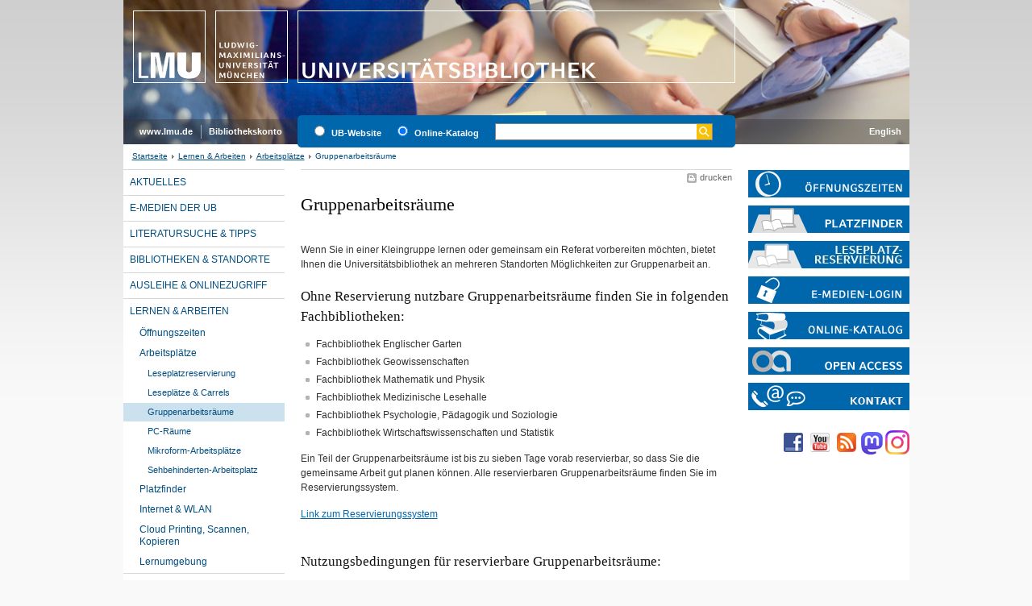

--- FILE ---
content_type: text/html; charset=UTF-8
request_url: https://www.ub.uni-muenchen.de/arbeiten/arbeitsplaetze/gruppenarbeitsraeume/index.html
body_size: 5377
content:
<!DOCTYPE HTML PUBLIC "-//W3C//DTD HTML 4.01 Transitional//EN"
    "http://www.w3.org/TR/html4/loose.dtd">
<html lang="de">
<head><meta name="generator" content="Infopark CMS Fiona; 6.9.0; 53616c7465645f5fb14a315e7e8b33048d3c428086aedb09">
<meta http-equiv="content-type" content="text/html; charset=utf-8">
            <title>Gruppenarbeitsräume - Universitätsbibliothek der LMU - LMU München</title>
<meta name="DC.language" content="de">
<meta name="DC.lmuSiteName" content="Universitätsbibliothek der LMU">
<link rel="shortcut icon" href="../../../favicon.ico" type="image/x-icon">
<link rel="alternate" type="application/rss+xml" href="../../../funktionen/rss/news.xml" title="Universitätsbibliothek der LMU - News">
<link type="text/css" rel="stylesheet" href="../../../_assets/css/screen.css" media="screen,print" title="lmustyle">
<link type="text/css" rel="stylesheet" href="../../../_assets/css/print.css" media="print" title="lmustyle">
<!--[if IE 6]>
<link type="text/css" rel="stylesheet" href="../../../_assets/css/screen-ie6.css" media="screen" title="lmustyle">
<![endif]-->
<link media="screen,print" href="//cms-static.uni-muenchen.de/default/jquery-fancybox/default/jquery_fancybox.css" type="text/css" rel="stylesheet" title="lmustyle">
<script src="//cms-static.uni-muenchen.de/default/jquery/default/jquery.js" type="text/javascript"></script>
<script src="//cms-static.uni-muenchen.de/default/jquery-ui/default/jquery-ui-widgets.js" type="text/javascript"></script>
<script src="//cms-static.uni-muenchen.de/default/jquery-fancybox/default/jquery_fancybox_pack.js" type="text/javascript"></script>
<script src="//cms-static.uni-muenchen.de/default/lmu/js/lmu-functions.js" type="text/javascript"></script>
    <script src="//cms-static.uni-muenchen.de/default/lmu/mobile/mobile.js" type="text/javascript"></script>
<script src="../../../_assets/mobile/mobile.js" type="text/javascript"></script>
<script src="../../../_assets/js/readme.js" type="text/javascript"></script>
<!-- Piwik -->
<script>
  var _paq = window._paq = window._paq || [];
  /* tracker methods like "setCustomDimension" should be called before "trackPageView" */
  _paq.push(["setExcludedQueryParams", ["cHash","phpsessid","debug"]]);
  _paq.push(['trackPageView']);
  _paq.push(['enableLinkTracking']);
  (function() {
    var u="https://piwik.ub.uni-muenchen.de/";
    _paq.push(['setTrackerUrl', u+'matomo.php']);
    _paq.push(['setSiteId', '42']);
    var d=document, g=d.createElement('script'), s=d.getElementsByTagName('script')[0];
    g.async=true; g.src=u+'matomo.js'; s.parentNode.insertBefore(g,s);
  })();
</script>
<noscript><p><img src="//piwik.ub.uni-muenchen.de/piwik.php?idsite=42" style="border:0;" alt=""></p></noscript>
<!-- End Piwik Code -->
</head>
<body id="top">
<div id="page" class="page page-arbeiten page-arbeiten-arbeitsplaetze page-arbeiten-arbeitsplaetze-gruppenarbeitsraeume page-standard page-83658652">
<div id="home" class="home kopfbild kopfbild-arbeiten kopfbild-arbeiten-arbeitsplaetze kopfbild-arbeiten-arbeitsplaetze-gruppenarbeitsraeume">
<a href="../../../index.html" title="Universitätsbibliothek der LMU"> <img src="//cms-static.uni-muenchen.de/default/lmu/img/blank.png" class="home-img" alt="Universitätsbibliothek der LMU" title="Universitätsbibliothek der LMU"> </a>
</div>
<div class="logo-print"> <img border="0" src="//cms-static.uni-muenchen.de/default/lmu/img/header-print.gif" alt="print"> </div>
<hr class="g-hidden">
<div id="bar" class="mod-bar kopfbild kopfbild-arbeiten kopfbild-arbeiten-arbeitsplaetze kopfbild-arbeiten-arbeitsplaetze-gruppenarbeitsraeume">
    <div id="fn" class="m-block m-block-fn">
        <h6 class="g-area-heading area-heading">Links und Funktionen</h6>
        <ul class="m-list">
            <li class="m-item m-first"><span class="m-separator"><a href="http://www.uni-muenchen.de" class="m-link" target="_blank" title="www.lmu.de - Startseite">www.lmu.de</a></span></li>
                        <li class="m-item">
                            <span class="m-separator"><a href="https://opac.ub.lmu.de/MyResearch/Home?redirect=0&amp;lng=de" target="_blank" class="m-link" title="Bibliothekskonto">Bibliothekskonto</a></span>
                        </li>
        </ul>
        <div class="g-clear"></div>
    </div>
        <div id="searchContainer">
            <div id="search">
                <div id="selectSearch" class="m-block-switch">
                    <input type="radio" name="selection" id="websiteSuche" value="website"><label for="websiteSuche"><span class="m-search-type">UB-Website</span></label><input type="radio" name="selection" id="katalogSuche" value="katalog" checked="checked"><label for="katalogSuche"><span class="m-search-type">Online-Katalog</span></label>
                </div>
                <div id="searchGoogle" class="m-block m-block-search">
                    <h6 class="g-area-heading area-heading">Suche</h6>
                    <form action="https://www.ub.uni-muenchen.de/funktionen/suche/index.html" id="cref_iframe">
                        <fieldset class="m-search-wrapper">
                            <input type="text" name="q" class="m-search-term" placeholder="Google&trade; benutzerdefinierte Suche" onclick="this.value=''">
                            <input value="Suchen" type="submit" name="sa" title="Suchen" class="m-search-button" alt="Suchen">
                        </fieldset>
                    </form>
                </div>
                <div id="searchKatalog" class="m-block m-block-search">
                    <form name="searchFormCatalogue" id="opac" action="javascript:submitCatalogueSearch()">
                       <fieldset class="m-search-wrapper">
                           <input id="catalogueQueryTemp" class="m-search-term" type="text" value="" name="searchText">
                           <input name="so" class="m-search-button" type="submit" value="Suchen" title="Suchen" alt="Suchen">
                       </fieldset>
                    </form>
                </div>
            <script src="../../../_assets/js/ub-online-katalog-suche.js" type="text/javascript" charset="utf-8"></script>
            </div>
        </div>
        <div id="lang" class="m-block m-block-lang">
            <h6 class="g-area-heading area-heading">Sprachumschaltung</h6>
            <ul class="m-list">
                        <li class="m-item m-first">
                            <span class="m-separator"><a href="http://www.en.ub.uni-muenchen.de" class="m-link" title="English">English</a></span>
                        </li>
            </ul>
            <div class="g-clear"></div>
        </div>
    <div class="g-clear"></div>
</div>
<hr class="g-hidden">
<div id="bc" class="mod-bc kopfbild kopfbild-arbeiten kopfbild-arbeiten-arbeitsplaetze kopfbild-arbeiten-arbeitsplaetze-gruppenarbeitsraeume">
    <h6 class="g-area-heading area-heading">Navigationspfad</h6>
        <ul class="m-list">
                        <li class="m-item m-first">
                            <a href="../../../index.html" class="m-link">Startseite</a>
                    </li>
                        <li class="m-item">
                            <a href="../../index.html" class="m-link">Lernen &amp; Arbeiten</a>
                    </li>
                        <li class="m-item">
                            <a href="../index.html" class="m-link">Arbeitsplätze</a>
                    </li>
                        <li class="m-item">
                                Gruppenarbeitsräume
                    </li>
        </ul>
        <div class="g-clear"></div>
</div>
<hr class="g-hidden">
<div id="main" class="main">
<div id="mainNav" class="mod-mainnav">
    <h6 class="g-area-heading area-heading">Hauptnavigation</h6>
    <ul class="m-list m-list-1">
                                    <li class="m-item m-item-1">
                                    <a href="../../../aktuelles/index.html" class="m-link m-link-1">
                                            Aktuelles
                                    </a>
                            </li>
                                    <li class="m-item m-item-1">
                                    <a href="../../../e-medien-der-ub/index.html" class="m-link m-link-1">
                                            E-Medien der UB
                                    </a>
                            </li>
                                    <li class="m-item m-item-1">
                                    <a href="../../../suchen/index.html" class="m-link m-link-1">
                                            Literatursuche &amp; Tipps
                                    </a>
                            </li>
                                    <li class="m-item m-item-1">
                                    <a href="../../../bibliotheken/index.html" class="m-link m-link-1">
                                            Bibliotheken &amp; Standorte
                                    </a>
                            </li>
                                    <li class="m-item m-item-1">
                                    <a href="../../../ausleihe-online/index.html" class="m-link m-link-1">
                                            Ausleihe &amp; Onlinezugriff
                                    </a>
                            </li>
                                        <li class="m-item m-item-1">
                                        <a href="../../index.html" class="m-link m-link-1">
                                                Lernen &amp; Arbeiten
                                        </a>
<ul class="m-list m-list-2">
                        <li class="m-item m-item-2">
                        <a href="../../oeffnungszeiten/index.html" class="m-link m-link-2">
                                Öffnungszeiten
                        </a>
                    </li>
                            <li class="m-item m-item-2">
                            <a href="../index.html" class="m-link m-link-2">
                                    Arbeitsplätze
                            </a>
<ul class="m-list m-list-3">
                        <li class="m-item m-item-3">
                        <a href="../leseplatzreservierung/index.html" class="m-link m-link-3">
                                Leseplatzreservierung
                        </a>
                    </li>
                        <li class="m-item m-item-3">
                        <a href="../lesesaal/index.html" class="m-link m-link-3">
                                Leseplätze &amp; Carrels
                        </a>
                    </li>
                        <li class="m-item m-item-3">
                        <a href="index.html" class="m-link m-link-3 m-selected">
                                Gruppenarbeitsräume
                        </a>
                    </li>
                        <li class="m-item m-item-3">
                        <a href="../pc-plaetze/index.html" class="m-link m-link-3">
                                PC-Räume
                        </a>
                    </li>
                        <li class="m-item m-item-3">
                        <a href="../mikroform/index.html" class="m-link m-link-3">
                                Mikroform-Arbeitsplätze
                        </a>
                    </li>
                        <li class="m-item m-item-3">
                        <a href="../sehbehindert/index.html" class="m-link m-link-3">
                                Sehbehinderten-Arbeitsplatz
                        </a>
                    </li>
</ul>
                    </li>
                        <li class="m-item m-item-2">
                        <a href="../../platzfinder/index.html" class="m-link m-link-2">
                                Platzfinder
                        </a>
                    </li>
                        <li class="m-item m-item-2">
                        <a href="../../internet/index.html" class="m-link m-link-2">
                                Internet &amp; WLAN
                        </a>
                    </li>
                        <li class="m-item m-item-2">
                        <a href="../../drucken/index.html" class="m-link m-link-2">
                                Cloud Printing, Scannen, Kopieren
                        </a>
                    </li>
                        <li class="m-item m-item-2">
                        <a href="../../lernumgebung/index.html" class="m-link m-link-2">
                                Lernumgebung
                        </a>
                    </li>
</ul>
                            </li>
                                    <li class="m-item m-item-1">
                                    <a href="../../../schreiben/index.html" class="m-link m-link-1">
                                            Schreiben &amp; Publizieren
                                    </a>
                            </li>
                                    <li class="m-item m-item-1">
                                    <a href="../../../kurse/index.html" class="m-link m-link-1">
                                            KI-Angebote &amp; Kurse
                                    </a>
                            </li>
                                    <li class="m-item m-item-1">
                                    <a href="../../../ueber-die-ub/index.html" class="m-link m-link-1">
                                            Über die UB
                                    </a>
                            </li>
                                    <li class="m-item m-item-1">
                                    <a href="../../../universitaetsarchiv/index.html" class="m-link m-link-1">
                                            Universitätsarchiv
                                    </a>
                            </li>
                                    <li class="m-item m-item-1">
                                    <a href="../../../a-z/index.html" class="m-link m-link-1">
                                            Die UB von A-Z
                                    </a>
                            </li>
    </ul>
</div>
<hr class="g-hidden">
        <div id="contentcontainer" class="contentcontainer g-grid-535">
    <div id="cFn1" class="mod mod-cfn mod-cfn-1">
        <h6 class="g-area-heading area-heading"></h6>
        <ul class="m-col-2 m-buttons">
            <li class="m-button m-button-print"><a href="#top" onClick="print();" class="m-link m-link-print" title="drucken">drucken</a></li>
        </ul>
        <div class="g-clear"></div>
        <hr class="g-hidden">
    </div>
        <h6 class="g-area-heading area-heading">Inhaltsbereich</h6>
<div id="content" class="content content-standard">
    <h1 class="g-h1">Gruppenarbeitsräume</h1>
            <div class="user-html hauptinhalt">
            <p>Wenn Sie in einer Kleingruppe lernen&nbsp;oder gemeinsam ein Referat vorbereiten m&ouml;chten, bietet Ihnen die Universit&auml;tsbibliothek&nbsp;an mehreren Standorten M&ouml;glichkeiten zur Gruppenarbeit an.&nbsp;<br><br><span style="color: #111111; font-family: georgia, 'times new roman', times, serif; font-size: 1.417em;">Ohne Reservierung nutzbare Gruppenarbeitsr&auml;ume finden Sie in folgenden Fachbibliotheken:</span></p>
<ul>
<li>Fachbibliothek Englischer Garten</li>
<li>Fachbibliothek Geowissenschaften</li>
<li>Fachbibliothek Mathematik und Physik</li>
<li>Fachbibliothek Medizinische Lesehalle</li>
<li>Fachbibliothek Psychologie, P&auml;dagogik und Soziologie</li>
<li>Fachbibliothek Wirtschaftswissenschaften und Statistik</li>
</ul>
<p>Ein Teil der Gruppenarbeitsr&auml;ume ist bis zu sieben Tage vorab reservierbar, so dass Sie die gemeinsame Arbeit gut planen k&ouml;nnen. Alle reservierbaren Gruppenarbeitsr&auml;ume finden Sie im Reservierungssystem.</p>
<p><a href="http://auth.anny.eu/start-session?entityId=https%3A%2F%2Flmuidp.lrz.de%2Fidp%2Fshibboleth" target="_blank">Link zum Reservierungssystem</a></p>
<h2>Nutzungsbedingungen f&uuml;r reservierbare Gruppenarbeitsr&auml;ume:</h2>
<ul style="list-style-type: square;">
<li><span style="background-color: initial;">Die Nutzungsdauer betr&auml;gt maximal vier Stunden.</span></li>
<li>Es sind bis zu drei Reservierungen pro Woche m&ouml;glich.</li>
<li>Nicht eingecheckte Reservierungen verfallen 30 Minuten nach Beginn des reservierten Zeitraums; bitte dazu die Hinweise im Reservierungssystem beachten.</li>
<li>Gruppenr&auml;ume k&ouml;nnen nur von Gruppen, nicht von Einzelpersonen genutzt werden.</li>
<li>Reservierungen sind nur f&uuml;r Angeh&ouml;rige der LMU m&ouml;glich und k&ouml;nnen nicht &uuml;bertragen oder f&uuml;r Dritte vorgenommen werden.</li>
<li>Reservierungen f&uuml;r regelm&auml;&szlig;ig stattfindende Veranstaltungen sind nicht zul&auml;ssig.</li>
</ul>
<h2>Gruppenarbeitsbereiche im Lernzentrum Leo 13</h2>
<p>Im Lernzentrum Leo 13 gibt es neun Tische, die Sie zur Gruppenarbeit zu dritt, viert oder f&uuml;nft nutzen k&ouml;nnen. Drei dieser Tische sind ebenfalls &uuml;ber das System reservierbar.&nbsp;</p>
<p><a href="http://auth.anny.eu/start-session?entityId=https%3A%2F%2Flmuidp.lrz.de%2Fidp%2Fshibboleth" target="_blank">Link zum Reservierungssystem</a></p>
            <div class="g-clear"></div>
        </div>
</div>
        <div id="cFn2" class="mod mod-cfn mod-cfn-2">
    <hr class="g-hidden">
    <h6 class="g-area-heading area-heading"></h6>
    <ul class="m-col-1 m-buttons">
        <li class="m-button m-button-print"><a href="#top" onClick="print();" class="m-link m-link-print" title="drucken">drucken</a></li>
    </ul>
    <ul class="m-col-2 m-buttons">
        <li class="m-button m-button-top"><a href="#top" class="m-link m-link-top" title="nach oben">nach oben</a></li>
    </ul>
    <div class="g-clear"></div>
</div>
    </div>
<hr class="g-hidden">
<div id="service" class="service">
    <h6 class="g-area-heading area-heading">Servicebereich</h6>
            <!-- Hilfstemplate für Ausgabe des Servicebereichs auf allen Unterebenen, wo der Root-Servicebereich ausgegeben werden soll --->
<!-- isImage für Banner-bel.-Links oder normale bel. Links setzten: richtet sich nach der Klasse des ersten Listenelements -->
<!-- Ausgabe: Normale bel. Links mit Header-Ueberschrift -->
<!-- Ausgabe: Banner bel. Links optional ohne Header-Ueberschrift -->
<!-- Defaultwerte der Flags zur Unterscheidung des ersten Listenelements (ohne margin top) -->
    <div class="g-service-item service-quicklinks">
        <!-- gibt es eine Header-Ueberschrift: -->
        <!-- Banner-Liste ausgeben -->
        <div class="g-service-bd mod mod-quicklinks-banner">
                <ul class="m-list">
                        <!-- Bilder ausgeben: -->
                            <!-- erstes Element ohne Header-Ueberschrift isFirst_noTitle = true -->
                                <li class="m-item-first">
                                <!-- nach dem ersten Durchlauf zurueck setzen: -->
                                        <a href="../../oeffnungszeiten/index.html" target="_self" title="Öffnungszeiten">
                                            <img src="../../../bilder/servicebereich/oeffnungszeiten.png" alt="oeffnungszeiten">
                                        </a>
                            </li>
                        <!-- Personen ausgeben: -->
                        <!-- Bilder ausgeben: -->
                            <!-- erstes Element ohne Header-Ueberschrift isFirst_noTitle = true -->
                                <li class="m-item">
                                        <a href="https://www.ub.uni-muenchen.de/arbeiten/platzfinder/index.html" target="_blank">
                                            <img src="../../../bilder/servicebereich/platzfinder.png" alt="platzfinder_service-button">
                                        </a>
                            </li>
                        <!-- Personen ausgeben: -->
                        <!-- Bilder ausgeben: -->
                            <!-- erstes Element ohne Header-Ueberschrift isFirst_noTitle = true -->
                                <li class="m-item">
                                        <a href="https://auth.anny.eu/start-session?entityId=https://lmuidp.lrz.de/idp/shibboleth" target="_blank">
                                            <img src="../../../bilder/servicebereich/platzreservierung.jpg" alt="platzreservierung">
                                        </a>
                            </li>
                        <!-- Personen ausgeben: -->
                        <!-- Bilder ausgeben: -->
                            <!-- erstes Element ohne Header-Ueberschrift isFirst_noTitle = true -->
                                <li class="m-item">
                                        <a href="https://emedien.ub.uni-muenchen.de/" target="_blank" title="Login">
                                            <img src="../../../bilder/servicebereich/login.png" alt="login">
                                        </a>
                            </li>
                        <!-- Personen ausgeben: -->
                        <!-- Bilder ausgeben: -->
                            <!-- erstes Element ohne Header-Ueberschrift isFirst_noTitle = true -->
                                <li class="m-item">
                                        <a href="https://opac.ub.lmu.de/" target="_blank">
                                            <img src="../../../bilder/servicebereich/online-katalog.png" alt="online-katalog">
                                        </a>
                            </li>
                        <!-- Personen ausgeben: -->
                        <!-- Bilder ausgeben: -->
                            <!-- erstes Element ohne Header-Ueberschrift isFirst_noTitle = true -->
                                <li class="m-item">
                                        <a href="../../../schreiben/open-access-publizieren/kompakt/index.html" target="_self" title="Open Access an der LMU">
                                            <img src="../../../bilder/servicebereich/open-access.png" alt="open-access">
                                        </a>
                            </li>
                        <!-- Personen ausgeben: -->
                        <!-- Bilder ausgeben: -->
                            <!-- erstes Element ohne Header-Ueberschrift isFirst_noTitle = true -->
                                <li class="m-item">
                                        <a href="../../../ueber-die-ub/kontakt/index.html" target="_self" title="Kontakt">
                                            <img src="../../../bilder/servicebereich/kontakt-button.png" alt="kontakt-button">
                                        </a>
                            </li>
                        <!-- Personen ausgeben: -->
                </ul>
        </div>
    </div>
    <div class="g-float-right"><a href="https://de-de.facebook.com/ub.lmu.muenchen" target="_blank" title="Find us on Facebook"><img src="../../../bilder/servicebereich/icon-facebook-kl.png" alt="Facebook"></a>
<a href="http://www.youtube.com/user/UBMuenchen" target="_blank" title="UBMuenchen YouTube"><img src="../../../bilder/servicebereich/icon-youtube-kl.png" alt="YouTube"></a>
<a href="../../../funktionen/rss/index.html" target="_blank" title="UB RSS-Feed"><img src="../../../bilder/servicebereich/icon-rss-kl.png" alt="RSS"></a>
<a href="https://openbiblio.social/@ublmu" target="_blank" title="UBMuenchen Mastodon"><img src="../../../bilder/servicebereich/offizielles-logo-mastodon.jpg" alt="Mastodon"></a>
<a href="https://instagram.com/ub_lmu?igshid=MzRIODBiNWFIZA==" target="_blank" title="Find us on Instagram"><img src="../../../bilder/servicebereich/icon_insta_kl.png" alt="Instagram"></a>
</div>
<div class="g-clear"></div>
</div>
    <div class="g-clear"></div>
</div>
<hr class="g-hidden">
<div id="footer" class="mod-footer">
    <h6 class="g-area-heading area-heading">Fußzeile</h6>
    <ul class="m-list">
                <li class="m-item">
                            <a href="../../../funktionen/impressum/index.html" target="_self" class="m-link" title="Impressum">Impressum</a>
                </li>
                <li class="m-item">
                            <a href="../../../funktionen/datenschutz/index.html" target="_self" class="m-link" title="Datenschutzerklärung">Datenschutzerklärung</a>
                </li>
                <li class="m-item">
                            <a href="../../../ueber-die-ub/kontakt/index.html" target="_self" class="m-link" title="Kontakt">Kontakt</a>
                </li>
                <li class="m-item">
                            <a href="../../../funktionen/sitemap2/index.html" target="_self" class="m-link" title="Sitemap">Sitemap</a>
                </li>
        <li class="m-item">
                <a href="https://www.lmu.de/de/footer/barrierefreiheit/" class="m-link" target="_blank" title="Barrierefreiheit">Barrierefreiheit</a>
        </li>
    </ul>
    <div class="g-clear"></div>
</div>
<!-- Place this div in your web page where you want your chat widget to appear. -->
<div style="position: fixed; width: 86px; height: 86px; max-height: 100vh; bottom: 0px; left: auto; z-index: 12345; right: 0px;">
   <div class="needs-js">chat loading...</div>
</div>
<div class="g-clear "></div>
<!-- Place this script as near to the end of your BODY as possible. -->
<script type="text/javascript">
  (function() {
    var x = document.createElement("script"); x.type = "text/javascript"; x.async = true;
    x.src = (document.location.protocol === "https:" ? "https://" : "http://") + "eu.libraryh3lp.com/js/libraryh3lp.js?1642";
    var y = document.getElementsByTagName("script")[0]; y.parentNode.insertBefore(x, y);
  })();
</script>
</div>
</body>
</html>


--- FILE ---
content_type: text/css; charset=UTF-8
request_url: https://www.ub.uni-muenchen.de/_assets/css/screen.css
body_size: 12789
content:
html,body,div,span,object,iframe,h1,h2,h3,h4,h5,h6,p,blockquote,pre,a,abbr,acronym,address,code,del,dfn,em,img,q,dl,dt,dd,ol,ul,li,fieldset,form,label,legend,table,caption,tbody,tfoot,thead,tr,th,td,article,aside,dialog,figure,footer,header,hgroup,nav,section{margin:0;padding:0;border:0;font-weight:inherit;font-style:inherit;font-size:100%;font-family:inherit;vertical-align:baseline;}
article,aside,dialog,figure,footer,header,hgroup,nav,section{display:block;}
table{border-collapse:separate;border-spacing:0;}
caption,th,td{text-align:left;font-weight:normal;}
table,td,th{vertical-align:middle;}
blockquote:before,blockquote:after,q:before,q:after{content:"";}
blockquote,q{quotes:"" "";}
a img{border:none;display:block;display:inline-block;}
ul{list-style:none;}
h1,h2,h3,h4,h5,h6{font-weight:normal;}
body{background:url(//cms-static.uni-muenchen.de/default/lmu/img/body-gradient.png) repeat-x scroll 0 0 #f9f9f9;color:#333;font-family:verdana,helvetica,arial,sans-serif;font-size:75%;line-height:1.5;}
a{text-decoration:underline;color:#0067ac;}
em{font-style:italic;}
body{text-align:center;}
.page,.home,.bar,.bc,.main,.footer{width:975px;}
.page,.bar,.search,.fn,.lang,.bc,.main,.main-nav,.content,.service,.footer{position:relative;}
.page{background-repeat:no-repeat;background-color:#fff;margin:auto;text-align:left;}
.kopfbild{background-image:url(../kopfbilder/default.jpg);background-repeat:no-repeat;}
.home{height:148px;}
.home-img{width:975px;height:148px;}
.logo-print{display:none;}
.main{background-color:#fff;min-height:500px;height:auto !important;height:500px;}
.contentcontainer{background-color:#fff;border-top:1px solid #d8d8d8;float:left;text-align:left;margin-left:20px;margin-right:20px;padding-bottom:20px;width:535px;}
.contentcontainer-l{width:735px;}
.contentcontainer-935{width:935px;}
.contentcontainer-xl{width:975px;margin:0;}
.page-startseite .contentcontainer{border-top:none;}
.page-startseite .hauptinhalt{padding-top:10px;}
.content{min-height:500px;height:auto !important;height:500px;}
.content-standard-baukasten{min-height:0;}
.hauptinhalt{margin-bottom:40px;}
.service{background-color:#fff;float:right;width:200px;min-height:500px;height:auto !important;height:500px;}
.user-html a{text-decoration:none;color:#333;}
.user-html a:link,.user-html a:visited,.user-html a:hover{text-decoration:underline;color:#0067ac;}
.user-html h1{clear:both;color:#000;font-family:georgia,times new roman,times,serif;font-size:1.833em;font-weight:normal;line-height:1.182em;margin:10px 0 35px 0;}
.user-html h2{clear:both;color:#111;font-family:georgia,times new roman,times,serif;font-size:1.417em;line-height:1.176;font-weight:normal;margin:40px 0 15px 0;}
.user-html h2 b,.user-html h2 strong{font-weight:normal;}
.user-html h2 sup{font-size:.824em;vertical-align:45%;.vertical-align:super;}
.user-html h2 sub{font-size:.824em;vertical-align:-20%;.vertical-align:sub;}
.user-html h2.titelleiste{border-top:1px solid #d8d8d8;clear:both;color:#000;font-family:georgia,times new roman,times,serif;font-size:1.417em;line-height:1.176;font-weight:normal;margin:40px 0 15px 0;padding-top:4px;}
.user-html h3{color:#404040;font-family:verdana,helvetica,arial,sans-serif;font-size:1em;line-height:1.25em;font-weight:bold;margin:25px 0 -5px 0;}
.user-html h4{color:#808080;font-family:verdana,helvetica,arial,sans-serif;font-weight:bold;font-size:1em;line-height:1.25em;margin:20px 0 -10px 0;}
.user-html h3 + img,.user-html h4 + img{margin-top:15px;}
.user-html h1 a:link,.user-html h2 a:link,.user-html h3 a:link,.user-html h4 a:link,.user-html h1 a:visited,.user-html h2 a:visited,.user-html h3 a:visited,.user-html h4 a:visited{text-decoration:none;}
.user-html h1 a:hover,.user-html h2 a:hover,.user-html h3 a:hover,.user-html h4 a:hover{text-decoration:underline;}
.user-html img.left{float:left;margin:4px 10px 0 0;}
.user-html img.right{float:right;margin:4px 0 0 10px;}
.user-html form,.user-html p,.user-html table{margin-top:15px;margin-bottom:15px;}
.user-html dl,.user-html ol,.user-html ul{margin-top:10px;margin-bottom:10px;}
.user-html .eingerueckt{margin-left:20px;}
.user-html .grau{color:#888;}
.user-html .achtung{color:#990000;}
.user-html em{font-style:italic;}
.user-html table{border-collapse:collapse;width:100%;}
.user-html th,.user-html td{border:1px solid #fff;padding:3px;vertical-align:top;font-size:1em;line-height:1.5em;white-space:normal;}
.user-html table th{background-color:#cce1ee;color:#444;font-weight:bold;font-size:.917em;line-height:1.273em;padding-top:5px;}
.user-html table td{background-color:#e5f0f7;}
.user-html .tabellerahmenlos td,.user-html .tabellerahmenlos th{border-color:transparent;background-color:transparent;}
.user-html caption{color:#222;font-family:verdana,helvetica,arial,sans-serif;font-size:.917em;font-weight:bold;padding:15px 1px 5px 1px;text-align:left;}
.user-html ol li,.user-html ul li{line-height:1.333em;margin:7px 0;}
.user-html ol{padding-left:20px;margin-left:20px;display:table;}
.user-html ul{margin-left:0;list-style-type:none !important;}
.user-html ul ul{margin-left:20px;}
.user-html ul li{background:url(//cms-static.uni-muenchen.de/default/lmu/img/sprite-bullets.png) no-repeat 6px 5px;padding-left:19px;overflow:hidden;list-style-position:inside;}
.user-html ul ul li{background:url(//cms-static.uni-muenchen.de/default/lmu/img/sprite-bullets.png) no-repeat -993px 6px;padding-left:19px;}
.user-html .hinterlegt,.user-html .grauhinterlegt{background-color:#e5f0f7;padding:3px 5px;}
.user-html .dunkelrot{color:#990000;font-weight:bold;}
.user-html .bildunterschrift{clear:both;color:#666;display:block;padding-top:2px;margin-top:0;font-size:.917em;}
.user-html p + p.bildunterschrift{margin-top:-15px;}
.user-html hr{background:#d8d8d8;border:medium none #d8d8d8;color:#d8d8d8;height:1px;margin-top:15px;margin-bottom:15px;}
.user-html small{font-size:.917em;}
.user-html .document,.user-html .zip,.user-html .download{background:url(//cms-static.uni-muenchen.de/default/lmu/img/sprite-symbols.png) no-repeat -1px -0px;padding-left:19px;}
.user-html .pdf{background:url(//cms-static.uni-muenchen.de/default/lmu/img/sprite-symbols.png) no-repeat -1px -100px;padding-left:19px;}
.user-html .doc{background:url(//cms-static.uni-muenchen.de/default/lmu/img/sprite-symbols.png) no-repeat -1px -200px;padding-left:19px;}
.user-html .xls{background:url(//cms-static.uni-muenchen.de/default/lmu/img/sprite-symbols.png) no-repeat -1px -300px;padding-left:19px;}
.user-html .ppt{background:url(//cms-static.uni-muenchen.de/default/lmu/img/sprite-symbols.png) no-repeat -1px -400px;padding-left:19px;}
.user-html .audio{background:url(//cms-static.uni-muenchen.de/default/lmu/img/sprite-symbols.png) no-repeat -1px -500px;padding-left:19px;}
.user-html .video{background:url(//cms-static.uni-muenchen.de/default/lmu/img/sprite-symbols.png) no-repeat -1px -600px;padding-left:19px;}
.user-html pre{background-color:#e5f0f7;font-family:'courier new',courier,monospace;padding:3px 5px;margin-top:15px;}
.user-html code{font-family:'courier new',courier,monospace;}
.mod .g-h1,.mod .g-h2,.mod .g-titelleiste{clear:none;margin:0;}
.g-col{float:left;}
.g-grid-515 .g-col,.g-grid-715 .g-col,.g-grid-935 .g-col,.g-grid-955 .g-col{margin-left:10px;}
.g-grid-535 .g-col,.g-grid-735 .g-col,.g-grid-895 .g-col,.g-grid-975 .g-col{margin-left:20px;}
.g-grid-515 .g-1of2{width:253px;}
.g-grid-515 .g-1of2-first{width:252px;margin-left:0;}
.g-grid-535 .g-1of2{width:258px;}
.g-grid-535 .g-1of2-first{width:257px;margin-left:0;}
.g-grid-535 .g-1of2-small{width:245px;}
.g-grid-715 .g-1of2{width:353px;}
.g-grid-715 .g-1of2-first{width:352px;margin-left:0;}
.g-grid-735 .g-1of2{width:358px;}
.g-grid-735 .g-1of2-first{width:357px;margin-left:0;}
.g-grid-895 .g-1of2{width:438px;}
.g-grid-895 .g-1of2-first{width:437px;margin-left:0;}
.g-grid-935 .g-1of2{width:463px;}
.g-grid-935 .g-1of2-first{width:462px;margin-left:0;}
.g-grid-955 .g-1of2{width:473px;}
.g-grid-955 .g-1of2-first{width:472px;margin-left:0;}
.g-grid-975 .g-1of2{width:478px;}
.g-grid-975 .g-1of2-first{width:477px;margin-left:0;}
.g-grid-515 .g-1of3{width:165px;}
.g-grid-515 .g-2of3{width:340px;}
.g-grid-515 .g-1of3-first{width:165px;margin-left:0;}
.g-grid-515 .g-2of3-first{width:340px;margin-left:0;}
.g-grid-535 .g-1of3{width:165px;}
.g-grid-535 .g-2of3{width:350px;}
.g-grid-535 .g-1of3-first{width:165px;margin-left:0;}
.g-grid-535 .g-2of3-first{width:350px;margin-left:0;}
.g-grid-715 .g-1of3{width:232px;}
.g-grid-715 .g-2of3{width:474px;}
.g-grid-715 .g-1of3-first{width:231px;margin-left:0;}
.g-grid-715 .g-2of3-first{width:473px;margin-left:0;}
.g-grid-735 .g-1of3{width:232px;}
.g-grid-735 .g-2of3{width:484px;}
.g-grid-735 .g-1of3-first{width:231px;margin-left:0;}
.g-grid-735 .g-2of3-first{width:483px;margin-left:0;}
.g-grid-895 .g-1of3{width:285px;}
.g-grid-895 .g-2of3{width:590px;}
.g-grid-895 .g-1of3-first{width:285px;margin-left:0;}
.g-grid-895 .g-2of3-first{width:590px;margin-left:0;}
.g-grid-935 .g-1of3{width:305px;}
.g-grid-935 .g-2of3{width:610px;}
.g-grid-935 .g-1of3-first{width:305px;margin-left:0;}
.g-grid-935 .g-2of3-first{width:610px;margin-left:0;}
.g-grid-955 .g-1of3{width:312px;}
.g-grid-955 .g-2of3{width:634px;}
.g-grid-955 .g-1of3-first{width:311px;margin-left:0;}
.g-grid-955 .g-2of3-first{width:633px;margin-left:0;}
.g-grid-975 .g-1of3{width:312px;}
.g-grid-975 .g-2of3{width:644px;}
.g-grid-975 .g-1of3-first{width:311px;margin-left:0;}
.g-grid-975 .g-2of3-first{width:643px;margin-left:0;}
.g-grid-515 .g-1of4{width:121px;}
.g-grid-515 .g-2of4{width:252px;}
.g-grid-515 .g-3of4{width:383px;}
.g-grid-515 .g-1of4-first{width:122px;margin-left:0;}
.g-grid-515 .g-2of4-first{width:253px;margin-left:0;}
.g-grid-515 .g-3of4-first{width:384px;margin-left:0;}
.g-grid-535 .g-1of4{width:119px;}
.g-grid-535 .g-2of4{width:258px;}
.g-grid-535 .g-3of4{width:397px;}
.g-grid-535 .g-1of4-first{width:118px;margin-left:0;}
.g-grid-535 .g-2of4-first{width:257px;margin-left:0;}
.g-grid-535 .g-3of4-first{width:396px;margin-left:0;}
.g-grid-535 .g-1of4-small{width:111px;}
.g-grid-715 .g-1of4{width:171px;}
.g-grid-715 .g-2of4{width:352px;}
.g-grid-715 .g-3of4{width:533px;}
.g-grid-715 .g-1of4-first{width:172px;margin-left:0;}
.g-grid-715 .g-2of4-first{width:353px;margin-left:0;}
.g-grid-715 .g-3of4-first{width:534px;margin-left:0;}
.g-grid-735 .g-1of4{width:169px;}
.g-grid-735 .g-2of4{width:358px;}
.g-grid-735 .g-3of4{width:547px;}
.g-grid-735 .g-1of4-first{width:168px;margin-left:0;}
.g-grid-735 .g-2of4-first{width:357px;margin-left:0;}
.g-grid-735 .g-3of4-first{width:546px;margin-left:0;}
.g-grid-895 .g-1of4{width:209px;}
.g-grid-895 .g-2of4{width:438px;}
.g-grid-895 .g-3of4{width:667px;}
.g-grid-895 .g-1of4-first{width:208px;margin-left:0;}
.g-grid-895 .g-2of4-first{width:437px;margin-left:0;}
.g-grid-895 .g-3of4-first{width:666px;margin-left:0;}
.g-grid-935 .g-1of4{width:226px;}
.g-grid-935 .g-2of4{width:452px;}
.g-grid-935 .g-3of4{width:678px;}
.g-grid-935 .g-1of4-first{width:227px;margin-left:0;}
.g-grid-935 .g-2of4-first{width:453px;margin-left:0;}
.g-grid-935 .g-3of4-first{width:679px;margin-left:0;}
.g-grid-955 .g-1of4{width:231px;}
.g-grid-955 .g-2of4{width:472px;}
.g-grid-955 .g-3of4{width:713px;}
.g-grid-955 .g-1of4-first{width:232px;margin-left:0;}
.g-grid-955 .g-2of4-first{width:473px;margin-left:0;}
.g-grid-955 .g-3of4-first{width:714px;margin-left:0;}
.g-grid-975 .g-1of4{width:229px;}
.g-grid-975 .g-2of4{width:478px;}
.g-grid-975 .g-3of4{width:727px;}
.g-grid-975 .g-1of4-first{width:228px;margin-left:0;}
.g-grid-975 .g-2of4-first{width:477px;margin-left:0;}
.g-grid-975 .g-3of4-first{width:726px;margin-left:0;}
.g-grid-515 .g-1of5{width:95px;}
.g-grid-515 .g-2of5{width:200px;}
.g-grid-515 .g-3of5{width:305px;}
.g-grid-515 .g-4of5{width:410px;}
.g-grid-515 .g-1of5-first{width:95px;margin-left:0;}
.g-grid-515 .g-2of5-first{width:200px;margin-left:0;}
.g-grid-515 .g-3of5-first{width:305px;margin-left:0;}
.g-grid-515 .g-4of5-first{width:410px;margin-left:0;}
.g-grid-535 .g-1of5{width:91px;}
.g-grid-535 .g-2of5{width:202px;}
.g-grid-535 .g-3of5{width:313px;}
.g-grid-535 .g-4of5{width:424px;}
.g-grid-535 .g-1of5-first{width:91px;margin-left:0;}
.g-grid-535 .g-2of5-first{width:202px;margin-left:0;}
.g-grid-535 .g-3of5-first{width:313px;margin-left:0;}
.g-grid-535 .g-4of5-first{width:424px;margin-left:0;}
.g-grid-715 .g-1of5{width:135px;}
.g-grid-715 .g-2of5{width:280px;}
.g-grid-715 .g-3of5{width:425px;}
.g-grid-715 .g-4of5{width:570px;}
.g-grid-715 .g-1of5-first{width:135px;margin-left:0;}
.g-grid-715 .g-2of5-first{width:280px;margin-left:0;}
.g-grid-715 .g-3of5-first{width:425px;margin-left:0;}
.g-grid-715 .g-4of5-first{width:570px;margin-left:0;}
.g-grid-735 .g-1of5{width:131px;}
.g-grid-735 .g-2of5{width:282px;}
.g-grid-735 .g-3of5{width:433px;}
.g-grid-735 .g-4of5{width:584px;}
.g-grid-735 .g-1of5-first{width:131px;margin-left:0;}
.g-grid-735 .g-2of5-first{width:282px;margin-left:0;}
.g-grid-735 .g-3of5-first{width:433px;margin-left:0;}
.g-grid-735 .g-4of5-first{width:584px;margin-left:0;}
.g-grid-895 .g-1of5{width:163px;}
.g-grid-895 .g-2of5{width:346px;}
.g-grid-895 .g-3of5{width:529px;}
.g-grid-895 .g-4of5{width:732px;}
.g-grid-895 .g-1of5-first{width:163px;margin-left:0;}
.g-grid-895 .g-2of5-first{width:346px;margin-left:0;}
.g-grid-895 .g-3of5-first{width:529px;margin-left:0;}
.g-grid-895 .g-4of5-first{width:732px;margin-left:0;}
.g-grid-935 .g-1of5{width:179px;}
.g-grid-935 .g-2of5{width:358px;}
.g-grid-935 .g-3of5{width:537px;}
.g-grid-935 .g-4of5{width:716px;}
.g-grid-935 .g-1of5-first{width:179px;margin-left:0;}
.g-grid-935 .g-2of5-first{width:358px;margin-left:0;}
.g-grid-935 .g-3of5-first{width:537px;margin-left:0;}
.g-grid-935 .g-4of5-first{width:716px;margin-left:0;}
.g-grid-955 .g-1of5{width:183px;}
.g-grid-955 .g-2of5{width:376px;}
.g-grid-955 .g-3of5{width:569px;}
.g-grid-955 .g-4of5{width:762px;}
.g-grid-955 .g-1of5-first{width:183px;margin-left:0;}
.g-grid-955 .g-2of5-first{width:376px;margin-left:0;}
.g-grid-955 .g-3of5-first{width:569px;margin-left:0;}
.g-grid-955 .g-4of5-first{width:762px;margin-left:0;}
.g-grid-975 .g-1of5{width:179px;}
.g-grid-975 .g-2of5{width:378px;}
.g-grid-975 .g-3of5{width:577px;}
.g-grid-975 .g-4of5{width:776px;}
.g-grid-975 .g-1of5-first{width:179px;margin-left:0;}
.g-grid-975 .g-2of5-first{width:378px;margin-left:0;}
.g-grid-975 .g-3of5-first{width:577px;margin-left:0;}
.g-grid-975 .g-4of5-first{width:776px;margin-left:0;}
.g-grid-715 .g-1of6{width:111px;}
.g-grid-715 .g-2of6{width:232px;}
.g-grid-715 .g-3of6{width:353px;}
.g-grid-715 .g-4of6{width:474px;}
.g-grid-715 .g-5of6{width:595px;}
.g-grid-715 .g-1of6-first{width:110px;margin-left:0;}
.g-grid-715 .g-2of6-first{width:231px;margin-left:0;}
.g-grid-715 .g-3of6-first{width:352px;margin-left:0;}
.g-grid-715 .g-4of6-first{width:473px;margin-left:0;}
.g-grid-715 .g-5of6-first{width:594px;margin-left:0;}
.g-grid-735 .g-1of6{width:106px;}
.g-grid-735 .g-2of6{width:232px;}
.g-grid-735 .g-3of6{width:358px;}
.g-grid-735 .g-4of6{width:484px;}
.g-grid-735 .g-5of6{width:610px;}
.g-grid-735 .g-1of6-first{width:105px;margin-left:0;}
.g-grid-735 .g-2of6-first{width:231px;margin-left:0;}
.g-grid-735 .g-3of6-first{width:357px;margin-left:0;}
.g-grid-735 .g-4of6-first{width:483px;margin-left:0;}
.g-grid-735 .g-5of6-first{width:609px;margin-left:0;}
.g-grid-955 .g-1of6{width:151px;}
.g-grid-955 .g-2of6{width:312px;}
.g-grid-955 .g-3of6{width:473px;}
.g-grid-955 .g-4of6{width:634px;}
.g-grid-955 .g-5of6{width:795px;}
.g-grid-955 .g-1of6-first{width:150px;margin-left:0;}
.g-grid-955 .g-2of6-first{width:311px;margin-left:0;}
.g-grid-955 .g-3of6-first{width:472px;margin-left:0;}
.g-grid-955 .g-4of6-first{width:633px;margin-left:0;}
.g-grid-955 .g-5of6-first{width:794px;margin-left:0;}
.g-grid-975 .g-1of6{width:146px;}
.g-grid-975 .g-2of6{width:312px;}
.g-grid-975 .g-3of6{width:478px;}
.g-grid-975 .g-4of6{width:644px;}
.g-grid-975 .g-5of6{width:810px;}
.g-grid-975 .g-1of6-first{width:145px;margin-left:0;}
.g-grid-975 .g-2of6-first{width:311px;margin-left:0;}
.g-grid-975 .g-3of6-first{width:477px;margin-left:0;}
.g-grid-975 .g-4of6-first{width:643px;margin-left:0;}
.g-grid-975 .g-5of6-first{width:809px;margin-left:0;}
.g-h1,.user-html .g-h1{clear:both;color:#000;font-family:georgia,times new roman,times,serif;font-size:1.833em;font-weight:normal;line-height:1.167;margin:10px 0 35px 0;}
.g-h2,.user-html .g-h2{clear:both;color:#111;font-family:georgia,times new roman,times,serif;font-size:1.417em;line-height:1.176;font-weight:normal;margin:40px 0 0 0;}
.g-h3,.user-html .g-h3{color:#444;font-family:verdana,helvetica,arial,sans-serif;font-size:1em;font-weight:bold;line-height:1.25;margin:25px 0 0 0;}
.g-h4,.user-html .g-h4{color:#808080;font-family:verdana,helvetica,arial,sans-serif;font-weight:bold;font-size:1em;line-height:1.25;margin:20px 0 0 0;}
.g-h5,.user-html .g-h5{color:#999;font-family:verdana,helvetica,arial,sans-serif;font-size:.917em;font-weight:bold;margin:15px 0 -10px 0;}
.g-h6,.user-html .g-h6{color:#777;font-family:verdana,helvetica,arial,sans-serif;font-size:.833em;font-weight:bold;margin:15px 0 -10px 0;}
.g-titelleiste,.user-html .g-titelleiste{border-top:1px solid #d8d8d8;clear:both;color:#000;font-family:georgia,times new roman,times,serif;font-size:1.333em;font-weight:normal;margin:40px 0 3px 0;padding:4px 0 0 0;}
.g-subheading,.user-html .g-subheading{clear:both;color:#333;font-family:georgia,times new roman,times,serif;font-size:1.333em;line-height:1.1875;font-weight:normal;}
.g-heading-s,.user-html .g-heading-s{font-size:1.167em;line-height:1.143;}
.g-dachzeile,.user-html .g-dachzeile{color:#666;;font-size:.917em;line-height:1.2;padding:3px;padding-left:0;}
.g-heading-layoutblock,.user-html .g-heading-layoutblock{border-bottom:1px solid #d8d8d8;clear:both;color:#000;font-family:georgia,times new roman,times,serif;font-size:1.333em;font-weight:normal;margin:30px 0 15px 0;padding:0 0 4px 0;}
.g-area-heading{position:absolute;left:-5000px;}
.g-p,.user-html .g-p{margin-top:15px;}
.g-address{font-style:normal;font-weight:normal;}
.g-label,.user-html .g-label{font-size:.917em;font-weight:bold;}
.g-imgcaption,.user-html .g-imgcaption{background-color:#e5f0f7;color:#666;font-size:.917em;line-height:1.2em;padding:3px;}
.g-imgcaption-s,.user-html .g-imgcaption-s{background-color:#e5f0f7;color:#666;font-family:helvetica,arial,sans-serif;font-size:.833em;line-height:1.2em;padding:3px;}
.g-h1 a,.user-html .g-h1 a:link,.user-html .g-h1 a:visited,.g-h2 a,.user-html .g-h2 a:link,.user-html .g-h2 a:visited,.g-h3 a,.user-html .g-h3 a:link,.user-html .g-h3 a:visited,.g-h4 a,.user-html .g-h4 a:link,.user-html .g-h4 a:visited,.g-h5 a,.user-html .g-h5 a:link,.user-html .g-h5 a:visited,.g-h6 a,.user-html .g-h6 a:link,.user-html .g-h6 a:visited,.g-titelleiste a,.user-html .g-titelleiste a:link,.user-html .g-titelleiste a:visited{text-decoration:none;}
.g-h1 a:hover,.user-html .g-h1 a:hover,.g-h2 a:hover,.user-html .g-h2 a:hover,.g-h3 a:hover,.user-html .g-h3 a:hover,.g-h4 a:hover,.user-html .g-h4 a:hover,.g-h5 a:hover,.user-html .g-h5 a:hover,.g-h6 a:hover,.user-html .g-h6 a:hover,.g-titelleiste a:hover,.user-html .g-titelleiste a:hover{text-decoration:underline;}
a.g-link-all,.user-html a.g-link-all:link,.user-html a.g-link-all:visited,a.g-link-more,.user-html a.g-link-more:link,.user-html a.g-link-more:visited{font-size:.917em;}
a.g-fnlink-top,.user-html a.g-fnlink-top:link,.user-html a.g-fnlink-top:visited{background:url(//cms-static.uni-muenchen.de/default/lmu/img/sprite-buttons-cfn.png) no-repeat right -399px;color:#666;display:block;font-size:.917em;line-height:1.182em;margin-top:15px;padding-right:15px;text-align:right;text-decoration:none;}
a.g-fnlink-top:hover,.user-html a.g-fnlink-top:hover{text-decoration:underline;}
a.g-fnlink-mail,.user-html a.g-fnlink-mail:link,.user-html a.g-fnlink-mail:visited{background:url(//cms-static.uni-muenchen.de/default/lmu/img/sprite-buttons.png) no-repeat left 0;color:#666;font-size:.917em;line-height:1.182em;padding-left:15px;padding-bottom:1px;}
a.g-fnlink-plus,.user-html a.g-fnlink-plus:link,.user-html a.g-fnlink-plus:visited{background:url(//cms-static.uni-muenchen.de/default/lmu/img/sprite-buttons.png) no-repeat left -99px;color:#666;font-size:.917em;line-height:1.182em;padding-left:15px;padding-bottom:1px;}
a.g-fnlink-minus,.user-html a.g-fnlink-minus:link,.user-html a.g-fnlink-minus:visited{background:url(//cms-static.uni-muenchen.de/default/lmu/img/sprite-buttons.png) no-repeat left -198px;color:#666;font-size:.917em;line-height:1.182em;padding-left:15px;padding-bottom:1px;}
a.g-fnlink-next,.user-html a.g-fnlink-next:link,.user-html a.g-fnlink-next:visited{background:url(//cms-static.uni-muenchen.de/default/lmu/img/sprite-buttons.png) no-repeat right -299px;color:#666;font-size:.917em;line-height:1.182em;padding-right:15px;padding-bottom:1px;}
a.g-fnlink-prev,.user-html a.g-fnlink-prev:link,.user-html a.g-fnlink-prev:visited{background:url(//cms-static.uni-muenchen.de/default/lmu/img/sprite-buttons.png) no-repeat left -399px;color:#666;font-size:.917em;line-height:1.182em;padding-left:15px;padding-bottom:1px;}
a.g-fnlink-up,.user-html a.g-fnlink-up:link,.user-html a.g-fnlink-up:visited{background:url(//cms-static.uni-muenchen.de/default/lmu/img/sprite-buttons.png) no-repeat left -499px;color:#666;font-size:.917em;line-height:1.182em;padding-left:15px;padding-bottom:1px;}
a.g-fnlink-down,.user-html a.g-fnlink-down:link,.user-html a.g-fnlink-down:visited{background:url(//cms-static.uni-muenchen.de/default/lmu/img/sprite-buttons.png) no-repeat left -599px;color:#666;font-size:.917em;line-height:1.182em;padding-left:15px;padding-bottom:1px;}
a.g-link-mail,.user-html a.g-link-mail:link,.user-html a.g-link-mail:visited{background:url(//cms-static.uni-muenchen.de/default/lmu/img/sprite-buttons.png) no-repeat left 2px;padding-left:15px;}
a.g-link-plus,.user-html a.g-link-plus:link,.user-html a.g-link-plus:visited{background:url(//cms-static.uni-muenchen.de/default/lmu/img/sprite-buttons.png) no-repeat left -98px;padding-left:15px;}
a.g-link-minus,.user-html a.g-link-minus:link,.user-html a.g-link-minus:visited{background:url(//cms-static.uni-muenchen.de/default/lmu/img/sprite-buttons.png) no-repeat left -198px;padding-left:15px;}
a.g-link-go,.user-html a.g-link-go:link,.user-html a.g-link-go:visited{background:url(//cms-static.uni-muenchen.de/default/lmu/img/sprite-buttons.png) no-repeat left -298px;padding-left:15px;}
a.g-link-next,.user-html a.g-link-next:link,.user-html a.g-link-next:visited{background:url(//cms-static.uni-muenchen.de/default/lmu/img/sprite-buttons.png) no-repeat right -298px;padding-right:15px;}
a.g-link-prev,.user-html a.g-link-prev:link,.user-html a.g-link-prev:visited{background:url(//cms-static.uni-muenchen.de/default/lmu/img/sprite-buttons.png) no-repeat left -398px;padding-left:15px;}
a.g-link-up,.user-html a.g-link-up:link,.user-html a.g-link-up:visited{background:url(//cms-static.uni-muenchen.de/default/lmu/img/sprite-buttons.png) no-repeat left -498px;padding-left:15px;}
a.g-link-down,.user-html a.g-link-down:link,.user-html a.g-link-down:visited{background:url(//cms-static.uni-muenchen.de/default/lmu/img/sprite-buttons.png) no-repeat left -598px;padding-left:15px;}
.g-link-tel,.user-html .g-link-tel{background:url(//cms-static.uni-muenchen.de/default/lmu/img/sprite-buttons.png) no-repeat left -698px;padding-left:15px;}
a.g-link-highlight,.user-html a.g-link-highlight:link,.user-html a.g-link-highlight:visited{background:url(//cms-static.uni-muenchen.de/default/lmu/img/sprite-buttons.png) no-repeat left -298px;padding-left:15px;}
a.g-link-cal,.user-html a.g-link-cal:link,.user-html a.g-link-cal:visited{background:url(//cms-static.uni-muenchen.de/default/lmu/img/sprite-buttons-cfn.png) no-repeat left -500px;padding-left:15px;}
a.g-link-document,.user-html a.g-link-document:link,.user-html a.g-link-document:visited{background:url(//cms-static.uni-muenchen.de/default/lmu/img/sprite-symbols.png) no-repeat -1px 0;padding-left:15px;}
a.g-link-pdf,.user-html a.g-link-pdf:link,.user-html a.g-link-pdf:visited{background:url(//cms-static.uni-muenchen.de/default/lmu/img/sprite-symbols.png) no-repeat -1px -100px;padding-left:15px;}
a.g-link-rss,.user-html a.g-link-rss:link,.user-html a.g-link-rss:visited{background:url(//cms-static.uni-muenchen.de/default/lmu/img/sprite-buttons-cfn.png) no-repeat 0 -298px;padding-left:16px;}
.g-titelleiste a.g-link-pdf,.user-html .g-titelleiste a.g-link-pdf:link,.user-html .g-titelleiste a.g-link-pdf:visited{background-position:-1px -98px;}
a.g-link-doc,.user-html a.g-link-doc:link,.user-html a.g-link-doc:visited{background:url(//cms-static.uni-muenchen.de/default/lmu/img/sprite-symbols.png) no-repeat -1px -200px;padding-left:15px;}
a.g-link-xls,.user-html a.g-link-xls:link,.user-html a.g-link-xls:visited{background:url(//cms-static.uni-muenchen.de/default/lmu/img/sprite-symbols.png) no-repeat -1px -300px;padding-left:15px;}
a.g-link-ppt,.user-html a.g-link-ppt:link,.user-html a.g-link-ppt:visited{background:url(//cms-static.uni-muenchen.de/default/lmu/img/sprite-symbols.png) no-repeat -1px -400px;padding-left:15px;}
a.g-link-audio,.user-html a.g-link-audio:link,.user-html a.g-link-audio:visited{background:url(//cms-static.uni-muenchen.de/default/lmu/img/sprite-symbols.png) no-repeat -1px -500px;padding-left:15px;}
a.g-link-video,.user-html a.g-link-video:link,.user-html a.g-link-video:visited{background:url(//cms-static.uni-muenchen.de/default/lmu/img/sprite-symbols.png) no-repeat -1px -600px;padding-left:15px;}
a.g-link-login,.user-html a.g-link-login:link,.user-html a.g-link-login:visited{background:url(//cms-static.uni-muenchen.de/default/lmu/img/sprite-symbols.png) no-repeat -1px -1000px;padding-left:15px;}
.g-link-box,.user-html .g-link-box,a.g-link-box,.user-html a.g-link-box:link,.user-html a.g-link-box:visited{background-color:#fff;border:1px solid #c8c8c8;display:inline-block;overflow:visible;padding:2px 5px;width:auto;text-decoration:none;}
a.g-link-box:hover,.user-html a.g-link-box:hover{text-decoration:underline;border-color:#a8a8a8;background-color:#e4e4e4;}
.g-link-box-selected,.user-html .g-link-box-selected,a.g-link-box-selected,.user-html a.g-link-box-selected:link,.user-html a.g-link-box-selected:visited{border-color:#0067ac;background-color:#0067ac;color:#fff;}
a.g-link-box-selected:hover,.user-html a.g-link-box-selected:hover{text-decoration:underline;border-color:#0067ac;background-color:#0067ac;color:#fff;}
.g-link-button,.user-html .g-link-button,a.g-link-button,.user-html a.g-link-button:link,.user-html a.g-link-button:visited{background-color:#e5f0f7;background-repeat:no-repeat;border:1px solid #c8c8c8;border-radius:3px 3px 3px 3px;box-shadow:0 1px 3px 0 rgba(0,0,0,0.25);-webkit-box-shadow:rgba(0,0,0,0.25) 0 1px 3px 0;cursor:pointer;display:inline-block;overflow:visible;padding:5px 10px;text-shadow:0 1px 1px rgba(0,0,0,0.1);width:auto;font-weight:bold;font-family:arial,sans-serif;text-decoration:none;}
a.g-link-button:hover,.user-html a.g-link-button:hover{text-decoration:underline;border-color:#a8a8a8;background-color:#e4e4e4;}
a.g-link-button-go,.user-html a.g-link-button-go:link,.user-html a.g-link-button-go:visited{background-image:url(//cms-static.uni-muenchen.de/default/lmu/img/sprite-buttons-form.png);background-position:8px -394px;padding-left:30px;}
a.g-link-button-download,.user-html a.g-link-button-download:link,.user-html a.g-link-button-download:visited{background-image:url(//cms-static.uni-muenchen.de/default/lmu/img/sprite-buttons-form.png);background-position:8px -194px;padding-left:30px;}
a.g-link-button-inverse,.user-html a.g-link-button-inverse:link,.user-html a.g-link-button-inverse:visited{border:1px solid #0067ac;background-color:#0067ac;color:#fff;}
a.g-link-button-inverse:hover,.user-html a.g-link-button-inverse:hover{border:1px solid #0067ac;background-color:#0067ac;color:#fff;}
a.g-link-button-inverse-go,.user-html a.g-link-button-inverse-go:link,.user-html a.g-link-button-inverse-go:visited{background-image:url(//cms-static.uni-muenchen.de/default/lmu/img/sprite-buttons-form.png);background-position:8px -494px;padding-left:30px;}
a.g-link-button-inverse-download,.user-html a.g-link-button-inverse-download:link,.user-html a.g-link-button-inverse-download:visited{background-image:url(//cms-static.uni-muenchen.de/default/lmu/img/sprite-buttons-form.png);background-position:8px -294px;padding-left:30px;}
a.g-underline-hover,.user-html a.g-underline-hover:link,.user-html a.g-underline-hover:visited{text-decoration:none;}
a.g-underline-hover:hover,.user-html a.g-underline-hover:hover{text-decoration:underline;}
.g-dl,.user-html .g-dl{margin-top:10px;}
.g-ol,.user-html .g-ol{list-style:decimal;padding-left:20px;margin-left:20px;margin-top:10px;}
.g-ol li,.user-html .g-ol li,.g-ul li,.user-html .g-ul li,.g-ul-s li,.user-html .g-ul-s li{line-height:1.333;margin:7px 0;list-style-position:inside;}
.g-ul,.user-html .g-ul{margin-left:0;margin-top:10px;}
.g-ul li,.user-html .g-ul li,.uitem,.user-html .uitem{background:url(//cms-static.uni-muenchen.de/default/lmu/img/sprite-bullets.png) no-repeat 6px 5px;padding-left:19px;overflow:hidden;}
.g-ul-s li,.user-html .g-ul-s li,.uitem-s,.user-html .uitem-s{background:url(//cms-static.uni-muenchen.de/default/lmu/img/sprite-bullets.png) no-repeat -993px 6px;padding-left:17px;}
.g-ul-wide li,.user-html .g-ul-wide li{margin:15px 0;}
.g-ul-wide-l li,.user-html .g-ul-wide-l li{margin:20px 0;}
.g-ul-wide-xl li,.user-html .g-ul-wide-xl li{margin:30px 0;}
.g-ul-compact,.user-html .g-ul-compact{margin-top:5px;}
.g-ul-compact li,.user-html .g-ul-compact li{margin:2px 0;}
.g-ul-s-teaser,.user-html .g-ul-s-teaser{margin:0;}
.g-ul-s-teaser li,.user-html .g-ul-s-teaser li{margin:0 0 5px 0;background-position:-999px 6px;padding-left:11px;}
.g-ul-s-baukasten,.user-html .g-ul-s-baukasten{margin:0;}
.g-ul-s-baukasten li,.user-html .g-ul-s-baukasten li{margin:0 0 5px 0;background-position:-999px 6px;padding-left:16px;}
.g-linklist a:link,.user-html .g-linklist a:link,.g-linklist a:visited,.user-html .g-linklist a:visited{text-decoration:none !important;}
.g-linklist a:hover,.user-html .g-linklist a:hover{text-decoration:underline !important;}
.g-anchornav-h,.user-html .g-anchornav-h{overflow:auto;}
.g-anchornav-h li,.user-html .g-anchornav-h li{display:inline;}
.g-anchornav-h .g-link-box,.user-html .g-anchornav-h .g-link-box,.g-anchornav-h a.g-link-box,.user-html .g-anchornav-h a.g-link-box:link,.g-anchornav-h a.g-link-box:visited,.user-html .g-anchornav-h a.g-link-box:visited{margin:0 3px 3px 0;}
li.g-li-mail{background:url(//cms-static.uni-muenchen.de/default/lmu/img/sprite-buttons.png) no-repeat left 2px !important;}
li.g-li-document{background:url(//cms-static.uni-muenchen.de/default/lmu/img/sprite-symbols.png) no-repeat -1px 0 !important;}
li.g-li-pdf{background:url(//cms-static.uni-muenchen.de/default/lmu/img/sprite-symbols.png) no-repeat -1px -100px !important;}
li.g-li-rss{background:url(//cms-static.uni-muenchen.de/default/lmu/img/sprite-buttons-cfn.png) no-repeat 0 -298px !important;}
li.g-li-doc{background:url(//cms-static.uni-muenchen.de/default/lmu/img/sprite-symbols.png) no-repeat -1px -200px !important;}
li.g-li-xls{background:url(//cms-static.uni-muenchen.de/default/lmu/img/sprite-symbols.png) no-repeat -1px -300px !important;}
li.g-li-ppt{background:url(//cms-static.uni-muenchen.de/default/lmu/img/sprite-symbols.png) no-repeat -1px -400px !important;}
li.g-li-audio{background:url(//cms-static.uni-muenchen.de/default/lmu/img/sprite-symbols.png) no-repeat -1px -500px !important;}
li.g-li-video{background:url(//cms-static.uni-muenchen.de/default/lmu/img/sprite-symbols.png) no-repeat -1px -600px !important;}
li.g-li-login{background:url(//cms-static.uni-muenchen.de/default/lmu/img/sprite-symbols.png) no-repeat -1px -1000px !important;}
.g-caption,.user-html .g-caption{color:#666;font-size:.917em;line-height:1.273em;margin-top:15px;padding-bottom:5px;}
.g-table,.user-html .g-table{border-collapse:collapse;width:100%;margin-top:15px;}
.g-table-fixed,.user-html .g-table-fixed{table-layout:fixed;}
.g-table th,.user-html .g-table th,.g-table td,.user-html .g-table td{border:1px solid #fff;padding:3px;vertical-align:top;font-size:1em;line-height:1.5em;white-space:normal;}
.g-table th,.user-html .g-table th{background-color:#cce1ee;color:#444;font-weight:bold;font-size:.917em;line-height:1.273em;padding-top:5px;}
.g-table th .g-label,.user-html .g-table th .g-label{font-size:1em;line-height:1.5em;}
.g-table td,.user-html .g-table td{background-color:#e5f0f7;}
.g-odd td,.user-html .g-odd td{background-color:#e5f0f7;}
.g-even td,.user-html .g-even td{background-color:#e4e4e4;}
.g-table-border-h th,.g-table-border-h td,.user-html .g-table-border-h th,.user-html .g-table-border-h td{border:none;border-bottom:1px solid #fff;}
.g-table-border-h th,.user-html .g-table-border-h th{border:none;border-bottom:1px solid #fff;}
.g-table-no-border th,.user-html .g-table-no-border th,.g-table-no-border td,.user-html .g-table-no-border td{border:none;}
.g-table-gap-right-s th,.g-table-gap-right-s td,.user-html .g-table-gap-right-s th,.user-html .g-table-gap-right-s td{padding-right:13px;}
.g-table-gap-right-l th,.user-html .g-table-gap-right-l td{padding-right:23px;}
.g-table-address th,.user-html .g-table-address th{background:transparent;border:none;padding:1px;padding-right:20px;line-height:1.636em;white-space:nowrap;}
.g-table-address td,.user-html .g-table-address td{background:transparent;border:none;width:95%;padding:1px;}
.g-vertical-top,.user-html .g-vertical-top{vertical-align:top;}
.g-table-layout,.user-html .g-table-layout{border-collapse:collapse;width:555px;margin:0;}
.g-table-layout td,.user-html .g-table-layout td{background-color:transparent;border:0;border-right:20px solid transparent;overflow:hidden;padding:0;vertical-align:top;}
.g-table-layout-2 td,.user-html .g-table-layout-2 td{width:267px;}
.g-table-layout-3 td,.user-html .g-table-layout-3 td{width:178px;}
.g-table-layout-4 td,.user-html .g-table-layout-4 td{width:134px;}
.g-table-layout-5 td,.user-html .g-table-layout-5 td{width:107px;}
.contentcontainer-l .g-table-layout,.contentcontainer-l .user-html .g-table-layout{width:755px;}
.contentcontainer-l .g-table-layout-2 td,.contentcontainer-l .user-html .g-table-layout-2 td{width:367px;}
.contentcontainer-l .g-table-layout-3 td,.contentcontainer-l .user-html .g-table-layout-3 td{width:245px;}
.contentcontainer-l .g-table-layout-4 td,.contentcontainer-l .user-html .g-table-layout-4 td{width:184px;}
.contentcontainer-l .g-table-layout-5 td,.contentcontainer-l .user-html .g-table-layout-5 td{width:147px;}
.g-table-layout-vertical-bottom td,.user-html .g-table-layout-vertical-bottom td{vertical-align:bottom;}
.g-table-layout-vertical-middle td,.user-html .g-table-layout-vertical-middle td{vertical-align:middle;}
.g-table-layout-horizontal-center td,.user-html .g-table-layout-horizontal-center td{text-align:center;}
th.g-th-sortable{background:#cce1ee url(//cms-static.uni-muenchen.de/default/lmu/img/sprite-sortable.png) 100% 0 no-repeat;}
th.sorting-asc{background:#cce1ee url(//cms-static.uni-muenchen.de/default/lmu/img/sprite-sortable.png) 100% -71px no-repeat;}
th.sorting-desc{background:#cce1ee url(//cms-static.uni-muenchen.de/default/lmu/img/sprite-sortable.png) 100% -142px no-repeat;}
.g-form{background-color:#e5f0f7;font-family:helvetica,arial,sans-serif;padding:15px;margin-top:15px;}
.g-form .g-label{display:block;margin-top:20px;font-size:1em !important;}
.g-form .g-table .g-label{margin-top:0;display:inline;}
.g-form .g-field{display:inline-block;}
.g-form .g-field-text,.g-form .g-field-textarea,.g-form .g-field-select{border:1px solid #999;-moz-border-radius:2px;border-radius:2px;padding:4px;}
.g-form .g-field-text,.g-form .g-field-textarea,.g-form .g-field-file{font-size:1.167em;font-family:helvetica,arial,sans-serif;padding:4px;width:100%;.width:95%;}
.g-form .g-field-textarea{height:60px;}
.g-form .g-fieldset,.g-form .g-fieldset-2{border:1px solid #c8c8c8;border-radius:4px;margin:15px 0;padding:14px;-moz-border-radius:4px;-webkit-border-radius:4px;.margin-top:5px;}
.g-form .g-fieldset-2{border-color:#d8d8d8;}
.g-form .g-legend,.g-form .g-legend-2{color:#666;font-size:1.333em;font-family:georgia,times new roman,times,serif;font-weight:normal;padding:0 5px;-moz-border-radius:4px;-webkit-border-radius:4px;.margin-bottom:10px;}
.g-form .g-legend-2{font-family:helvetica,arial,sans-serif;font-size:1em;font-weight:bold;color:#808080;}
.g-form .g-table{width:auto;font-size:1em;margin:0;border-spacing:0;.table-layout:fixed;}
.g-form .g-table th{font-size:1em;}
.g-form .g-table .g-label-container,.g-form .g-table .g-field-container{background:none;border:none;vertical-align:middle;padding:4px 0;}
.g-form .g-table .g-label-container{padding-right:1em;white-space:nowrap;font-weight:normal;padding-top:9px;.width:25%;}
.g-form .g-table .g-field-container{width:100%     .width:75%;}
.g-form .g-table .g-label-container-separated{padding-top:24px;}
.g-form .g-table .g-field-container-separated{padding-top:19px;}
.g-form .g-table .g-vertical-top{vertical-align:top;padding-top:6px;}
.g-form .g-readonly{background-color:#e4e4e4;color:#666;border:1px solid #aaa;}
.g-form .g-field.g-alert,.g-form .g-alert .g-field{background-color:#fee;color:#900;border-color:#966;}
.g-form .g-label-container.g-alert,.g-form .g-alert .g-label-container{color:#900;}
.g-form .g-flag-required{color:#900;font-size:1.167em !important;}
.g-form .g-checklist{padding-left:20px;}
.g-form .g-checklist .g-label{font-weight:normal;margin-top:0;display:inline;}
.g-form .g-checklist li{line-height:1.25em;margin:7px 0;padding:0;background:none;}
.g-form .g-checklist .g-field-radio,.g-form .g-checklist .g-field-checkbox{margin:0 2px 0 -22px;top:0;width:20px;padding:0;}
.g-form .g-fieldwidth-xs{width:20px;}
.g-form .g-fieldwidth-s{width:50px;}
.g-form .g-fieldwidth-m{width:100px;}
.g-form .g-fieldwidth-l{width:200px;}
.g-form .g-fieldwidth-xl{width:300px;}
.g-form .g-fieldwidth-xxl{width:400px;}
.g-form .g-fieldheight-xs{height:20px;}
.g-form .g-fieldheight-s{height:50px;}
.g-form .g-fieldheight-m{height:100px;}
.g-form .g-fieldheight-l{height:200px;}
.g-form .g-fieldheight-xl{height:300px;}
.g-form .g-fieldheight-xxl{height:400px;}
.g-button{background-color:#fff;border:1px solid #bbb;border-radius:3px 3px 3px 3px;box-shadow:0 1px 3px 0 rgba(0,0,0,0.33);-webkit-box-shadow:rgba(0,0,0,0.33) 0 1px 3px 0;color:#333 !important;cursor:pointer;display:inline-block;font-family:helvetica,arial,sans-serif;font-size:1em;font-weight:bold;line-height:1.333em;overflow:visible;padding:6px 10px 4px 10px;.padding:3px 10px;text-decoration:none !important;text-shadow:0 1px 1px rgba(0,0,0,0.1);width:auto;}
.g-button-ok{background-image:url(//cms-static.uni-muenchen.de/default/lmu/img/sprite-buttons-form.png);background-repeat:no-repeat;background-position:8px 5px;.background-position:8px 4px;padding-left:30px;}
.g-button-ok:hover{background-color:#E6EFC2;border:1px solid #C6D880;color:#529214 !important;}
.g-button-cancel{background-image:url(//cms-static.uni-muenchen.de/default/lmu/img/sprite-buttons-form.png);background-repeat:no-repeat;background-position:8px -95px;.background-position:8px -96px;padding-left:30px;}
.g-button-cancel:hover{background-color:#FBE3E4;border:1px solid #FBC2C4;color:#D12F19;}
.g-button-cancel:active{background-color:#D12F19;border:1px solid #D12F19;color:white !important;}
.contentcontainer .g-form .g-table{width:495px;}
.contentcontainer-l .g-form .g-table{width:695px;}
.contentcontainer .g-form .g-fieldset .g-table{width:465px;}
.contentcontainer-l .g-form .g-fieldset .g-table{width:665px;}
.contentcontainer .g-form .g-fieldset-2 .g-table{width:435px;}
.contentcontainer-l .g-form .g-fieldset-2 .g-table{width:635px;}
.g-service-item{margin-bottom:20px;}
.g-service-hd{background:#e0e0e0;color:#111;font-family:verdana,helvetica,arial,sans-serif;font-size:.917em;font-weight:normal;line-height:1.25;margin:0;padding:3px 5px;text-transform:uppercase;}
.g-service-bd{margin-top:1px;}
.g-teaser-s-rss,.user-html .g-teaser-s-rss{background:url(//cms-static.uni-muenchen.de/default/lmu/img/teaser-rss-s.png) no-repeat;}
.g-box,.user-html .g-box{background:#e5f0f7;border:1px solid #c8c8c8;}
.g-box-alert,.user-html .g-box-alert{background-color:#fff2f2;border-color:#cc7a7a;}
.g-box-message,.user-html .g-box-message{background-color:#fffde5;border-color:#d9d177;}
.g-box-ok,.user-html .g-box-ok{background-color:#ccffcc;border-color:#7acc7a;}
.g-hr,.user-html .g-hr{background:#d8d8d8;border:medium none #d8d8d8;color:#d8d8d8;height:1px;margin-top:15px;margin-bottom:15px;}
.g-media-left,.user-html .g-media-left{float:left;margin:4px 10px 0 0;width:auto;}
.g-media-right,.user-html .g-media-right{float:right;margin:4px 0 0 10px;width:auto;}
.g-textalign-left{text-align:left !important;}
.g-textalign-right{text-align:right !important;}
.g-textalign-center{text-align:center !important;}
.g-textalign-justify{text-align:justify !important;}
.g-fontsize-xs{font-size:.833em !important;line-height:1.5 !important;}
.g-fontsize-s{font-size:.917em !important;line-height:1.545 !important;}
.g-fontsize-l{font-size:1.167em !important;line-height:1.143 !important;}
.g-font-normal{font-weight:normal !important;}
.g-font-bold{font-weight:bold !important;}
.g-uppercase{text-transform:uppercase !important;}
.g-lowercase{text-transform:lowercase !important;}
.g-nowrap{white-space:nowrap !important;}
.g-color-text{color:#333 !important;}
.g-color-dark{color:#000 !important;}
.g-color-medium{color:#666 !important;}
.g-color-light{color:#808080 !important;}
.g-color-alert{color:#990000 !important;}
.g-color-ok{color:#009900 !important;}
.g-document{background:url(//cms-static.uni-muenchen.de/default/lmu/img/sprite-symbols.png) no-repeat -1px -0px !important;}
.g-pdf{background:url(//cms-static.uni-muenchen.de/default/lmu/img/sprite-symbols.png) no-repeat -1px -100px !important;}
.g-doc{background:url(//cms-static.uni-muenchen.de/default/lmu/img/sprite-symbols.png) no-repeat -1px -200px !important;}
.g-xls{background:url(//cms-static.uni-muenchen.de/default/lmu/img/sprite-symbols.png) no-repeat -1px -300px !important;}
.g-ppt{background:url(//cms-static.uni-muenchen.de/default/lmu/img/sprite-symbols.png) no-repeat -1px -400px !important;}
.g-audio{background:url(//cms-static.uni-muenchen.de/default/lmu/img/sprite-symbols.png) no-repeat -1px -500px !important;}
.g-video{background:url(//cms-static.uni-muenchen.de/default/lmu/img/sprite-symbols.png) no-repeat -1px -600px !important;}
.g-bg{background-color:#e5f0f7 !important;}
.g-bg-dark{background-color:#cce1ee !important;}
.g-bg-light{background-color:#e4e4e4 !important;}
.g-bg-alert{background-color:#ffeeee !important;}
.g-bg-message{background-color:#fffbcc !important;}
.g-bg-ok{background-color:#ccffcc !important;}
.g-highlight{background-color:#ffff00 !important;}
.g-border-all{border:1px solid #c8c8c8 !important;}
.g-border-top{border-top:1px solid #c8c8c8 !important;}
.g-border-right{border-right:1px solid #c8c8c8 !important;}
.g-border-bottom{border-bottom:1px solid #c8c8c8 !important;}
.g-border-left{border-left:1px solid #c8c8c8 !important;}
.g-border-alert{border-color:#cc7a7a !important;}
.g-border-message{border-color:#d9d177 !important;}
.g-border-ok{border-color:#7acc7a !important;}
.g-line-all{border:1px solid #d8d8d8 !important;}
.g-line-top{border-top:1px solid #d8d8d8 !important;}
.g-line-right{border-right:1px solid #d8d8d8 !important;}
.g-line-bottom{border-bottom:1px solid #d8d8d8 !important;}
.g-line-left{border-left:1px solid #d8d8d8 !important;}
.g-hidden,.no_web{display:none !important;}
.g-invisible{visibility:hidden !important;}
.g-off-viewport{position:absolute !important;left:-5000px !important;}
.g-mobile{display:none !important;}
.g-display-block{display:block !important;}
.g-display-inline{display:inline !important;}
.g-float-left{float:left !important;}
.g-float-right{float:right !important;}
.g-clear{clear:both !important;}
.g-center{margin-left:auto !important;margin-right:auto !important;}
.g-verticalalign-top{vertical-align:top;}
.g-verticalalign-baseline{vertical-align:baseline;}
.g-margin-1{margin:1px !important;}
.g-margin-xxs{margin:3px !important;}
.g-margin-xs{margin:5px !important;}
.g-margin-s{margin:10px !important;}
.g-margin-m{margin:15px !important;}
.g-margin-l{margin:20px !important;}
.g-margin-xl{margin:30px !important;}
.g-margin-xxl{margin:40px !important;}
.g-margin-top-1{margin-top:1px !important;}
.g-margin-top-xxs{margin-top:3px !important;}
.g-margin-top-xs{margin-top:5px !important;}
.g-margin-top-s{margin-top:10px !important;}
.g-margin-top,.g-margin-top-m{margin-top:15px !important;}
.g-margin-top-l{margin-top:20px !important;}
.g-margin-top-xl{margin-top:30px !important;}
.g-margin-top-xxl{margin-top:40px !important;}
.g-margin-right-1{margin-right:1px !important;}
.g-margin-right-xxs{margin-right:3px !important;}
.g-margin-right-xs{margin-right:5px !important;}
.g-margin-right-s{margin-right:10px !important;}
.g-margin-right-m{margin-right:15px !important;}
.g-margin-right,.g-margin-right-l{margin-right:20px !important;}
.g-margin-right-xl{margin-right:30px !important;}
.g-margin-right-xxl{margin-right:40px !important;}
.g-margin-bottom-1{margin-bottom:1px !important;}
.g-margin-bottom-xxs{margin-bottom:3px !important;}
.g-margin-bottom-xs{margin-bottom:5px !important;}
.g-margin-bottom-s{margin-bottom:10px !important;}
.g-margin-bottom,.g-margin-bottom-m{margin-bottom:15px !important;}
.g-margin-bottom-l{margin-bottom:20px !important;}
.g-margin-bottom-xl{margin-bottom:30px !important;}
.g-margin-bottom-xxl{margin-bottom:40px !important;}
.g-margin-left-1{margin-left:1px !important;}
.g-margin-left-xxs{margin-left:3px !important;}
.g-margin-left-xs{margin-left:5px !important;}
.g-margin-left-s{margin-left:10px !important;}
.g-margin-left-m{margin-left:15px !important;}
.g-margin-left,.g-margin-left-m{margin-left:20px !important;}
.g-margin-left-xl{margin-left:30px !important;}
.g-margin-left-xxl{margin-left:40px !important;}
.g-gap-top{margin-top:100px !important;}
.g-gap-bottom{margin-bottom:100px !important;}
.g-pull-top-xs{margin-top:-5px !important;}
.g-pull-top-s{margin-top:-10px !important;}
.g-pull-top,.g-pull-top-m{margin-top:-15px !important;}
.g-pull-top-l{margin-top:-20px !important;}
.g-pull-top-xl{margin-top:-30px !important;}
.g-pull-top-xxl{margin-top:-40px !important;}
.g-pull-right-xs{margin-right:-5px !important;}
.g-pull-right-s{margin-right:-10px !important;}
.g-pull-right-m{margin-right:-15px !important;}
.g-pull-right,.g-pull-right-l{margin-right:-20px !important;}
.g-pull-right-xl{margin-right:-30px !important;}
.g-pull-right-xxl{margin-right:-40px !important;}
.g-pull-bottom-xs{margin-bottom:-5px !important;}
.g-pull-bottom-s{margin-bottom:-10px !important;}
.g-pull-bottom,.g-pull-bottom-m{margin-bottom:-15px !important;}
.g-pull-bottom-l{margin-bottom:-20px !important;}
.g-pull-bottom-xl{margin-bottom:-30px !important;}
.g-pull-bottom-xxl{margin-bottom:-40px !important;}
.g-pull-left-xs{margin-left:-5px !important;}
.g-pull-left-s{margin-left:-10px !important;}
.g-pull-left-m{margin-left:-15px !important;}
.g-pull-left,.g-pull-left-l{margin-left:-20px !important;}
.g-pull-left-xl{margin-left:-30px !important;}
.g-pull-left-xxl{margin-left:-40px !important;}
.g-padding-text{padding:8px 10px !important;}
.g-padding-text-s{padding:3px 5px !important;}
.g-padding-1{padding:1px !important;}
.g-padding-xxs{padding:3px !important;}
.g-padding-xs{padding:5px !important;}
.g-padding-s{padding:10px !important;}
.g-padding-m{padding:15px !important;}
.g-padding-l{padding:20px !important;}
.g-padding-xl{padding:30px !important;}
.g-padding-xxl{padding:40px !important;}
.g-padding-top-1{padding-top:1px !important;}
.g-padding-top-xxs{padding-top:3px !important;}
.g-padding-top-xs{padding-top:5px !important;}
.g-padding-top-s{padding-top:10px !important;}
.g-padding-top,.g-padding-top-m{padding-top:15px !important;}
.g-padding-top-l{padding-top:20px !important;}
.g-padding-top-xl{padding-top:30px !important;}
.g-padding-top-xxl{padding-top:40px !important;}
.g-padding-right-1{padding-right:1px !important;}
.g-padding-right-xxs{padding-right:3px !important;}
.g-padding-right-xs{padding-right:5px !important;}
.g-padding-right-s{padding-right:10px !important;}
.g-padding-right-m{padding-right:15px !important;}
.g-padding-right,.g-padding-right-l{padding-right:20px !important;}
.g-padding-right-xl{padding-right:30px !important;}
.g-padding-right-xxl{padding-right:40px !important;}
.g-padding-bottom-1{padding-bottom:1px !important;}
.g-padding-bottom-xxs{padding-bottom:3px !important;}
.g-padding-bottom-xs{padding-bottom:5px !important;}
.g-padding-bottom-s{padding-bottom:10px !important;}
.g-padding-bottom,.g-padding-bottom-m{padding-bottom:15px !important;}
.g-padding-bottom-l{padding-bottom:20px !important;}
.g-padding-bottom-xl{padding-bottom:30px !important;}
.g-padding-bottom-xxl{padding-bottom:40px !important;}
.g-padding-left-1{padding-left:1px !important;}
.g-padding-left-xxs{padding-left:3px !important;}
.g-padding-left-xs{padding-left:5px !important;}
.g-padding-left-s{padding-left:10px !important;}
.g-padding-left-m{padding-left:15px !important;}
.g-padding-left,.g-padding-left-l{padding-left:20px !important;}
.g-padding-left-xl{padding-left:30px !important;}
.g-padding-left-xxl{padding-left:40px !important;}
.g-padding-slide-xs{padding:5px;}
.g-padding-slide-s{padding:10px;}
.g-padding-slide-m{padding:15px;}
.g-padding-slide-l{padding:20px;}
.g-width-auto{width:auto !important;}
.g-width-max{width:100% !important;}
.g-teaser-s{width:65px;height:50px !important;}
.g-teaser-m{width:130px;height:100px !important;}
.g-imgwidth-s{width:65px !important;}
.g-imgwidth-m{width:130px !important;}
.g-imgwidth-m2{width:260px !important;}
.g-imgwidth-l{width:535px !important;}
.g-imgwidth-xl{width:735px !important;}
.g-imgheight-s{height:65px !important;}
.g-imgheight-m{height:130px !important;}
.g-imgheight-l{height:535px !important;}
.g-imgheight-xl{height:735px !important;}
.g-teaserheight-min-s{min-height:50px;height:auto !important;height:50px;}
.g-teaserheight-min-m{min-height:100px;height:auto !important;height:100px;}
.g-imgmargin-left-s{margin-left:73px !important;}
.g-imgmargin-left-m{margin-left:140px !important;}
.g-imgmargin-right-s{margin-right:73px !important;}
.g-imgmargin-right-m{margin-right:140px !important;}
.g-videowidth-m{width:320px !important;}
.g-videowidth-l{width:640px !important;}
.g-videomargin-left-m{margin-left:330px !important;}
.g-videomargin-right-m{margin-right:330px !important;}
/ **************************** * Spalten/Servicebereich - abhaengige Bildbreiten  ****************************/  .g-imgwidth-1of2-s,.g-imgwidth-1of2-m,.g-imgwidth-1of3-s,.g-imgwidth-1of3-m,.g-imgwidth-1of4-s,.g-imgwidth-1of4-m{float:left;}
.g-imgwidth-1of2-s{width:258px !important;}
.g-imgwidth-1of2-m{width:358px !important;}
.g-imgwidth-1of3-s{width:165px !important;}
.g-imgwidth-1of3-m{width:232px !important;}
.g-imgwidth-1of4-s{width:119px !important;}
.g-imgwidth-1of4-m{width:169px !important;}
a.g-reset-link:link,a.g-reset-link:hover{text-decoration:underline !important;color:#0067ac !important;}
a.g-reset-link:visited{text-decoration:underline !important;color:#668866 !important;color:#0067ac !important;}
.mod-widget.first{margin-top:0 !important;}
.g-no-margin{margin:0 !important;}
.g-no-margin-top{margin-top:0 !important;}
.g-no-margin-right{margin-right:0 !important;}
.g-no-margin-bottom{margin-bottom:0 !important;}
.g-no-margin-left{margin-left:0 !important;}
.g-no-padding{padding:0 !important;}
.g-no-padding-top{padding-top:0 !important;}
.g-no-padding-right{padding-right:0 !important;}
.g-no-padding-bottom{padding-bottom:0 !important;}
.g-no-padding-left{padding-left:0 !important;}
.g-no-border{border:none !important;}
.g-no-bg{background:none !important;}
.g-no-clear{clear:none !important;}
.g-no-float{float:none !important;}
.g-reset-all{background:none !important;margin:0 !important;padding:0 !important;border:0 !important;font-weight:inherit !important;font-style:inherit !important;font-size:100% !important;font-family:inherit !important;vertical-align:baseline !important;-webkit-box-shadow:none !important;-border-radius:none !important;}
.mod-widget{margin-top:10px;}
.mod-widget h1{margin:0;padding:0;border:0;font-weight:inherit;font-style:inherit;font-size:100%;font-family:inherit;vertical-align:baseline;clear:none;}
.mod-widget .list-buttons{}
.mod-widget .item-button{float:left;margin-right:10px;}
.mod-widget .hd{background:url(../img/widget-header.gif) repeat-x;border-bottom:1px solid #e4e4e4;-moz-border-radius:4px 4px 0 0;border-top-left-radius:4px;border-top-right-radius:4px;padding:3px;}
.mod-widget .widget-icon{float:left;height:24px;width:24px;}
.mod-widget .widget-title{font-size:1.167em;font-weight:bold;margin:3px 0 0 30px;}
.mod-widget .bd{background-color:#fff;padding:10px;}
.mod-widget .ft{background:#eee;border-top:1px solid #e4e4e4;-moz-border-radius:0 0 4px 4px;border-bottom-left-radius:4px;border-bottom-right-radius:4px;padding:10px;}
.mod-bar{background-color:#fff;background-position:0 -148px;font-family:helvetica,arial,sans-serif;font-size:.917em;font-weight:bold;height:31px;}
.mod-bar .m-list{height:31px;}
.mod-bar .m-item{color:#fff;float:left;padding:0;}
.mod-bar .m-separator{display:block;background:url(//cms-static.uni-muenchen.de/default/lmu/img/bar-separator.png) repeat-y;padding:0 10px;}
.mod-bar .m-item.m-first{background:none;padding-left:0;}
.mod-bar .m-first .m-separator{padding-left:0;background:none;}
.mod-bar .m-text{color:#fff;display:block;height:31px;line-height:31px;font-weight:normal;padding:0 10px;}
.mod-bar .m-link{color:#fff;display:block;height:31px;line-height:31px;text-decoration:none;}
.mod-bar .m-link:hover{text-decoration:underline;}
.mod-bar .m-block-search{float:left;width:204px;}
.mod-bar .m-search-wrapper{background:#fff;border:1px solid #888;margin:5px 0 0 10px;height:19px;position:relative;overflow:hidden;}
.mod-bar .m-search-term{background-position:48px center;border:0;color:#666;height:17px;line-height:17px;margin:0;width:165px;}
.mod-bar .m-search-button{background:url(//cms-static.uni-muenchen.de/default/lmu/img/search.png) no-repeat;border:0;height:19px;position:absolute;top:0;right:0;text-indent:-9999px;width:19px;font-size:0;display:block;line-height:0;}
.gsc-search-box table{padding:3px !important;}
input.gsc-search-button{border:0 !important;height:13px !important;width:0px !important;margin-left:0 !important;}
input.gsc-search-button-v2{padding:7px 7px !important;margin-top:0 !important;}
.mod-bar .gsc-input-box{border:0 !important;}
.gsc-input-box-focus{-webkit-box-shadow:none !important;-moz-box-shadow:none !important;box-shadow:none !important;}
.gsc-input-box-hover{-webkit-box-shadow:none !important;-moz-box-shadow:none !important;box-shadow:none !important;}
.gscb_a{color:#000 !important;}
.gsc-search-box table{margin-top:0px !important;}
.gsc-search-box td{padding:0 !important;border:0;}
.gsc-result .gs-title{height:auto !important;}
.mod-bar .m-block-fn{float:left;}
.mod-bar .m-block-fn .m-list{margin-left:20px;}
.mod-bar .m-link-rss{background:url(//cms-static.uni-muenchen.de/default/lmu/img/rss-transparent.png) no-repeat 0 8px;padding-left:18px;}
.mod-bar .m-link-facebook{background:url(//cms-static.uni-muenchen.de/default/lmu/img/facebook-transparent.png) no-repeat 0 8px;padding-left:18px;}
.mod-bar .m-link-logout{background:url(//cms-static.uni-muenchen.de/default/lmu/img/logout-transparent.png) no-repeat left 8px;padding-left:18px;}
.mod-bar .m-block-lang{float:right;}
.mod-bar .m-block-lang .m-list{float:right;}
.mod-bar .m-block-logout{float:right;padding-left:10px;}
.mod-bar .m-block-logout .m-list{float:right;}
.mod-bar .m-block-logout .m-item{background:url(//cms-static.uni-muenchen.de/default/lmu/img/bg-000000-30.png);padding:0;}
.mod-bar .m-block-logout .m-separator{display:block;background:url(//cms-static.uni-muenchen.de/default/lmu/img/bar-separator.png) repeat-y;padding:0 10px;}
.mod-bar .m-block-logout .m-text{display:block;padding:0 10px;}
.mod-bar-nosearch{padding-left:200px;}
.lmu-popover__wrapper{display:block;}
.lmu-popover__content{opacity:0;position:absolute;top:174px;background:#fafafa;border:1px solid transparent;border-radius:0;font-size:11px;height:0px;padding:0 12px;overflow:hidden;-webkit-transition:all 500ms;transition:all 500ms;left:5px;}
.lmu-popover-mobile__content{display:block;}
.lmu-popover__wrapper:hover .lmu-popover__content{padding:0 9px;height:auto;opacity:1;border:1px solid #eeeeee;}
.mod-bc{background-color:#fff;background-position:0 -179px;clear:both;color:#014e81;font-size:.833em;line-height:1.3em;padding:9px 10px 10px 11px;text-align:left;}
.mod-bc .m-item{background:url(//cms-static.uni-muenchen.de/default/lmu/img/sprite-bullets.png) no-repeat -2000px 4px;float:left;margin-right:5px;padding-left:8px;white-space:nowrap;}
.mod-bc .m-item.m-first{background:none;padding-left:0;}
.mod-bc .m-link{color:#014e81;text-decoration:underline;}
.mod-footer{background:#f9f9f9;clear:both;font-family:helvetica,arial,sans-serif;font-size:.917em;font-weight:bold;text-align:center;}
.mod-footer .m-list{list-style:none;margin:auto;}
.mod-footer .m-item{display:inline;padding:2px 8px;}
.mod-footer .m-link{color:#666;text-decoration:none;}
.mod-footer .m-link:hover{text-decoration:underline;}
.m-link-mail{background:url(//cms-static.uni-muenchen.de/default/lmu/img/sprite-buttons.png) no-repeat left 0;padding-left:15px;}
.mod-mainnav{background-color:#fff;border-top:1px solid #d8d8d8;float:left;width:200px;text-align:left;padding-bottom:30px;position:relative;min-height:500px;height:auto !important;height:500px;}
.mod-mainnav .m-list{list-style:none;}
.mod-mainnav .m-item{padding:1px 0 0 0;}
.mod-mainnav .m-item-1{border-bottom:1px solid #d8d8d8;padding:1px 0;}
.mod-mainnav .m-link{background:#fff;color:#333;display:block;text-decoration:none;}
.mod-mainnav .m-link:hover{background:#e5f0f7;}
.mod-mainnav .m-link.m-selected{background:#cce1ee;}
.mod-mainnav .m-link-1{font-size:1.167em;padding:5px 5px 6px 10px;text-transform:uppercase;}
.mod-mainnav .m-link-2{font-size:1em;line-height:1.333;padding:4px 5px 5px 20px;}
.mod-mainnav .m-link-3{font-size:.917em;line-height:1.273;padding:4px 5px 5px 30px;}
.mod-audiencecontent .m-h1{background-color:#009440;color:#fff !important;padding:3px;margin:0 !important;font-size:1.5em !important;}
.mod-cfn{clear:both;}
.mod-cfn .m-col-1{float:left;}
.mod-cfn .m-col-2{float:right;}
.mod-cfn .m-button{background:none;border:0;float:left;margin:0;}
.mod-cfn .m-col-1 .m-button{padding:3px 10px 4px 0;}
.mod-cfn .m-col-2 .m-button{padding:3px 0 4px 10px;}
.mod-cfn .m-link{background-position:bottom left;background-repeat:no-repeat;display:block;font-size:.917em;line-height:1.182em;padding-left:16px;}
.mod-cfn .m-link{color:#666;text-decoration:none;}
.mod-cfn .m-link:hover{text-decoration:underline;}
.mod-cfn .m-link-print{background:url(//cms-static.uni-muenchen.de/default/lmu/img/sprite-buttons-cfn.png) no-repeat left 1px;}
.mod-cfn .m-link-pdf{background:url(//cms-static.uni-muenchen.de/default/lmu/img/sprite-buttons-cfn.png) no-repeat left -99px;}
.mod-cfn .m-link-share{background:url(//cms-static.uni-muenchen.de/default/lmu/img/sprite-buttons-cfn.png) no-repeat left -199px;}
.mod-cfn .m-link-rss{background:url(//cms-static.uni-muenchen.de/default/lmu/img/sprite-buttons-cfn.png) no-repeat left -299px;}
.mod-cfn .m-link-ical{background:url(//cms-static.uni-muenchen.de/default/lmu/img/sprite-buttons-cfn.png) no-repeat left -499px;}
.mod-cfn .m-link-top{background:url(//cms-static.uni-muenchen.de/default/lmu/img/sprite-buttons-cfn.png) no-repeat right -399px;padding-left:0;padding-right:16px;}
.mod-cfn .m-link-arrow{background:url(//cms-static.uni-muenchen.de/default/lmu/img/sprite-buttons-cfn.png) no-repeat left -599px;}
.mod-cfn-2{border-bottom:1px solid #d8d8d8;padding-top:40px;}
.mod-cnav{border-bottom:1px solid #d8d8d8;font-size:.917em;padding:0 0 3px 0;margin-top:-1px;}
.mod-cnav .m-heading{padding:3px 0 0 1px;}
.mod-cnav .m-item{margin:3px 0;}
.mod-cnav .m-item-selected .m-link{font-weight:bold;}
.mod-cnav-tabs{font-size:.917em !important;}
.mod-cnav-tabs .m-list{margin:0 !important;padding-left:5px !important;display:block;border-width:0 0 1px 0 !important;border-color:#d8d8d8 !important;background:#e5f0f7 !important;}
.mod-cnav-tabs .m-item{margin-right:3px !important;}
.mod-gallery{margin:4px 3px 0 0 !important;position:relative;float:left;}
.mod-gallery-single{margin:4px 10px 4px 0 !important;}
.mod-gallery a{display:block;text-decoration:none;}
.mod-gallery a .m-overlay{display:none;}
.mod-gallery a:hover .m-overlay{display:block;position:absolute;z-index:100;background-color:#e5f0f7 !important;overflow:hidden;text-align:left !important;top:2px;left:21px;width:100px;max-height:70px;.height:70px;}
.mod-gallery .m-item{width:130px;height:100px;background-color:#e5f0f7 !important;margin:0;float:left;text-align:center;}
.mod-gallery-single .m-item{background-color:#e5f0f7 !important;margin:0;float:left;text-align:center;height:auto !important;}
.mod-gallery .m-thumb{max-width:130px;max-height:100px;height:auto !important;}
.mod-gallery .m-thumb-m{max-width:130px;max-height:100px;height:auto !important;}
.mod-gallery-single .m-thumb{max-height:260px !important;}
.mod-gallery .m-rowheight-0,.mod-gallery .m-rowheight-1,.mod-gallery .m-rowheight-2,.mod-gallery .m-rowheight-3,.mod-gallery .m-rowheight-4,.mod-gallery .m-rowheight-5,.mod-gallery .m-rowheight-6,.mod-gallery .m-rowheight-7,.mod-gallery .m-rowheight-8{overflow:hidden;}
.mod-gallery .m-rowheight-0{height:0px;}
.mod-gallery .m-rowheight-1{height:12px;}
.mod-gallery .m-rowheight-2{height:24px;}
.mod-gallery .m-rowheight-3{height:36px;}
.mod-gallery .m-rowheight-4{height:48px;}
.mod-gallery .m-rowheight-5{height:60px;}
.mod-gallery .m-rowheight-6{height:72px;}
.mod-gallery .m-rowheight-7{height:84px;}
.mod-gallery .m-rowheight-8{height:96px;}
.mod-gallery a:hover .m-overlay-s{display:none;}
.mod-gallery a:hover .m-overlay-m{width:100px !important;}
.mod-gallery a:hover .m-overlay-1of1-s{width:505px !important;}
.mod-gallery a:hover .m-overlay-1of1-m{width:705px !important;}
.mod-gallery a:hover .m-overlay-1of2-s{width:228px !important;}
.mod-gallery a:hover .m-overlay-1of2-m{width:328px !important;}
.mod-gallery a:hover .m-overlay-1of3-s{width:135px !important;}
.mod-gallery a:hover .m-overlay-1of3-m{width:202px !important;}
.mod-gallery a:hover .m-overlay-1of4-s{width:89px !important;}
.mod-gallery a:hover .m-overlay-1of4-m{width:139px !important;}
.mod-gallery-single .m-item-s{height:auto !important;width:65px;}
.mod-gallery-single .m-item-m{background-color:#e5f0f7 !important;margin:0;float:left;text-align:center;height:auto !important;width:130px;}
.mod-gallery-single .m-item-1of1-s{height:auto !important;width:535px;}
.mod-gallery-single .m-item-1of1-m{height:auto !important;width:735px;}
.mod-gallery-single .m-item-1of2-s{height:auto !important;width:258px;}
.mod-gallery-single .m-item-1of2-m{height:auto !important;width:358px;}
.mod-gallery-single .m-item-1of3-s{height:auto !important;width:165px;}
.mod-gallery-single .m-item-1of3-m{height:auto !important;width:323px;}
.mod-gallery-single .m-item-1of4-s{height:auto !important;width:119px;}
.mod-gallery-single .m-item-1of4-m{height:auto !important;width:169px;}
.mod-gallery-single .m-thumb-s{max-width:65px !important;max-height:130px !important;}
.mod-gallery-single .m-thumb-m{max-width:130px !important;max-height:260px !important;}
.mod-gallery-single .m-thumb-1of1-s{max-width:535px !important;max-height:260px !important;}
.mod-gallery-single .m-thumb-1of1-m{max-width:735px !important;max-height:260px !important;}
.mod-gallery-single .m-thumb-1of2-s{max-width:258px !important;max-height:260px !important;}
.mod-gallery-single .m-thumb-1of2-m{max-width:358px !important;max-height:260px !important;}
.mod-gallery-single .m-thumb-1of3-s{max-width:165px !important;max-height:260px !important;}
.mod-gallery-single .m-thumb-1of3-m{max-width:232px !important;max-height:260px !important;}
.mod-gallery-single .m-thumb-1of4-s{max-width:119px !important;max-height:260px !important;}
.mod-gallery-single .m-thumb-1of4-m{max-width:169px !important;max-height:260px !important;}
.mod-googlemaps{width:450px;height:400px;background:url('//cms-static.uni-muenchen.de/default/lmu/img/map_background.jpg') no-repeat;position:relative;}
.mod-googlemaps .m-content{text-align:center;width:400px;height:150px;background:url('//cms-static.uni-muenchen.de/default/lmu/img/bg_bright_transparent.png');position:absolute;top:120px;left:25px;}
.mod-googlemaps .m-button{margin-top:50px;}
.mod-microsite .m-container{clear:both;padding-left:5px;padding-left:5px;border-bottom:1px solid #c8c8c8 !important;}
.mod-microsite .m-container-first-background{background:#e5f0f7;padding:0;margin:0;margin-top:-1px;}
.mod-microsite .m-container-first{background:url(//cms-static.uni-muenchen.de/default/lmu/img/micronav2.png);padding:0;border-bottom:1px solid #c8c8c8 !important;}
.mod-microsite .m-titel{font-size:1.167em !important;height:22px !important;font-weight:bold;background:url(//cms-static.uni-muenchen.de/default/lmu/img/home.png) no-repeat 6px 4px;padding-left:23px;padding-top:2px;}
.mod-microsite .m-titel a{text-decoration:none;color:#333;}
.mod-microsite .m-li{float:left;white-space:nowrap;padding-right:20px;padding-top:2px;padding-bottom:2px;background:url(//cms-static.uni-muenchen.de/default/lmu/img/point.png) no-repeat right;}
.mod-microsite .m-li a.active{font-weight:bold;}
.mod-microsite .m-li-first{height:24px !important;border-right:1px solid #ffffff;background:none;padding:0;margin:0;}
.mod-microsite .m-li-first a{display:block;font-size:1.167em !important;height:23px !important;background:none;padding:0;padding-top:1px;padding-left:5px;padding-right:5px;}
.mod-microsite .m-li-first a.active{height:23px !important;padding-top:0;border-top:1px solid #ffffff;background-color:#cce1ee;text-decoration:none;font-weight:normal;}
.mod-microsite .m-li-first a:hover{height:23px !important;padding-top:0;border-top:1px solid #ffffff;background-color:#cce1ee;text-decoration:none;}
.mod-news{margin-left:-11px;}
.mod-news .m-item{width:262px;border-top:1px solid #d8d8d8;float:left;margin:0 0 20px 11px;}
.mod-news .m-item.m-topmeldung{width:535px;border-top:1px solid #d8d8d8;float:none;margin:0 0 25px 11px;}
.mod-news h2,.mod-news h2 a{color:#006633;font-family:georgia,times new roman,times,serif;font-size:1.0833em;line-height:1em;font-weight:normal;text-decoration:none;margin:5px 0;}
.mod-slides{}
.mod-slides .m-slides-container{height:200px;width:535px;}
.mod-slides .m-slide{display:block;height:170px;width:470px;}
.mod-tabnav{font-family:helvetica,arial,sans-serif;font-weight:bold;font-size:.917em;line-height:1.182em;position:relative;margin-bottom:30px;}
.mod-tabnav .m-tabnav-list{overflow:hidden;}
.mod-tabnav .m-tabnav-item{float:left;border:1px solid #d0d0d0;border-bottom:0;margin-left:5px;position:relative;z-index:1;}
.mod-tabnav .m-tabnav-item-selected{border:1px solid #b0b0b0;background:#fff;border-bottom:0;color:#000;display:block;padding:0 10px;padding-bottom:1px;height:26px;line-height:27px;z-index:3;}
.mod-tabnav .m-tabnav-link{text-decoration:none;background:#f6f6f6;color:#666;display:block;padding:0 10px;height:26px;line-height:27px;}
.mod-tabnav .m-tabnav-link:hover{background:#f2f2f2;color:#333;}
.mod-tabnav .m-tabnav-line{width:100%;position:absolute;top:27px;border-top:1px solid #b0b0b0;z-index:2;}
.mod-teaser{zoom:1;}
.mod-teaser .m-hd{margin-bottom:3px;}
.mod-teaser .m-heading,.mod-teaser .m-heading{margin-top:0;margin-bottom:0;}
.mod-teaser .m-media{float:left;}
.mod-teaser-below .m-media{float:none;padding-bottom:5px;}
.mod-teaser-userhtml .m-bd{margin-top:-15px;}
.mod-teaser-m .m-media{margin:4px 10px 0 0;width:130px;min-height:100px;height:auto !important;height:100px;}
.mod-teaser-m .m-media img{width:130px;}
.mod-teaser-m-crop .m-media{min-height:100px;height:100px !important;overflow:hidden;}
.mod-teaser-m-indent .m-bd{margin-left:140px;}
.mod-teaser-m2 .m-media{margin:4px 10px 0 0;width:260px;min-height:200px;height:auto !important;height:200px;}
.mod-teaser-m2 .m-media img{width:260px;}
.mod-teaser-m2-crop .m-media{min-height:200px;height:200px !important;overflow:hidden;}
.mod-teaser-m2-indent .m-bd{margin-left:270px;}
.mod-teaser-s .m-media{margin:4px 8px 0 0;width:65px;min-height:50px;height:auto !important;height:50px;}
.mod-teaser-s .m-media img{width:65px;}
.mod-teaser-s .m-heading{clear:none;font-size:1.167em;line-height:1.143;}
.mod-teaser-s-crop .m-media{min-height:47px;height:47px !important;overflow:hidden;}
.mod-teaser-s-indent .m-bd{margin-left:73px;}
.mod-teaser-bg .m-media{margin:0 10px 0 0;}
.mod-topthema{zoom:1;border:1px solid #d8d8d8;width:533px;height:200px;position:relative;}
.mod-topthema  .m-media{position:absolute;width:260px;height:200px;top:0;left:0;background-color:#e5f0f7;}
.mod-topthema  .m-bd{position:absolute;width:250px;height:174px;top:7px;left:272px;overflow:hidden;}
.mod-topthema  .m-heading{margin-top:2px;margin-bottom:5px;}
.mod-topthema  .m-more{position:absolute;width:45px;height:15px;top:185px;left:488px;background-color:#e5f0f7;overflow:hidden;text-align:center;}
.mod-topthema  .m-more a{display:block;text-decoration:none;font-size:.833em;margin-top:-2px;}
.mod-topthema  .m-more a:hover{text-decoration:underline;}
.mod-topthema .m-eilmeldung-container{position:absolute;width:140px;height:30px;top:0;left:0px;background-color:#000000;-ms-filter:"progid:DXImageTransform.Microsoft.Alpha(Opacity=50)";filter:alpha(opacity=50);-moz-opacity:0.5;-khtml-opacity:0.5;opacity:0.5;z-index:100;}
.mod-topthema .m-eilmeldung-titel{position:absolute;width:140px;height:20px;top:5px;left:0px;color:#ffffff;text-align:center;font-size:1.167em;z-index:200;}
.mod-topthema-slider{width:532px !important;border:0 !important;overflow:hidden;}
.mod-zoom{position:relative;float:left;background-color:#e5f0f7 !important;}
.mod-zoom .m-size,.mod-zoom .m-media{position:relative;}
.m-zoom-icon{position:absolute;z-index:100;background:url(//cms-static.uni-muenchen.de/default/lmu/img/sprite-image.png) no-repeat;color:#fff;display:block;font-size:.833em;overflow:hidden;text-align:center;text-indent:-9999px;top:2px;left:3px;width:15px;height:15px;}
.m-zoom-gallery-icon{position:absolute;z-index:100;background:url(//cms-static.uni-muenchen.de/default/lmu/img/sprite-image.png) -20px 0 no-repeat;color:#fff;display:block;font-size:.833em;overflow:hidden;text-align:center;text-indent:-9999px;top:2px;left:2px;width:15px;height:15px;}
.mod-zoom .m-active{display:block;}
.mod-zoom a,.mod-zoom a:link,.mod-zoom a:hover,.mod-zoom a:visited{line-height:0;}
.mod-zoom-s{float:left;margin:4px 10px 4px 0;width:65px !important;}
.mod-zoom-m{float:left;margin:4px 10px 4px 0;width:130px !important;}
.mod-zoom-m .m-size-m{display:block;}
.mod-zoom-m .m-size-l{display:none;}
.mod-zoom-l{width:535px !important;}
.mod-zoom-l .m-size-m{display:none;}
.mod-zoom-l .m-size-l{display:block;padding-top:4px;}
.mod-zoom-1of2-s{float:left;margin:4px 10px 4px 0;width:258px;}
.mod-zoom-1of2-m{float:left;margin:4px 10px 4px 0;width:358px;}
.mod-zoom-1of3-s{float:left;margin:4px 10px 4px 0;width:165px;}
.mod-zoom-1of3-m{float:left;margin:4px 10px 4px 0;width:232px;}
.mod-zoom-1of4-s{float:left;margin:4px 10px 4px 0;width:119px;}
.mod-zoom-1of4-m{float:left;margin:4px 10px 4px 0;width:169px;}
.mod-audiencelinks{padding:0 5px;}
.mod-audiencelinks .m-heading.ui-state-default{background:url(//cms-static.uni-muenchen.de/default/lmu/img/sprite-bullets.png) no-repeat -3000px 4px;padding-left:16px;cursor:pointer;}
.mod-audiencelinks .m-heading.ui-state-active{background:url(//cms-static.uni-muenchen.de/default/lmu/img/sprite-bullets.png) no-repeat -4000px 4px;padding-left:16px;font-weight:bold;cursor:pointer;}
.mod-audiencelinks .m-list{margin-top:-3px !important;}
.mod-audiencelinks .m-item{margin:5px 0 !important;}
.mod-audiencelinks .m-link{text-decoration:none;}
.mod-audiencelinks .m-link:hover{text-decoration:underline;}
.mod-calendar .m-link{text-decoration:none;}
.mod-calendar .m-link:hover{text-decoration:underline;}
.mod-calendar .m-bd{padding-right:10px;}
.mod-calendar .m-calendar{display:none;margin-bottom:20px;font-size:1em;}
.mod-calendar .m-servicetext{padding:0;margin-bottom:0;border-width:0;}
.mod-calendar .m-form{margin:0;margin-top:5px;}
.mod-calendar .m-input{border:1px solid #afafaf;background-color:#efefe9;width:155px;}
.mod-calendar .m-table{font-size:1em;margin:4px 0 2px 0;border-spacing:0;border-collapse:collapse;empty-cells:hide;}
.mod-calendar .m-table a{font-weight:bold;}
.mod-calendar .m-table th{vertical-align:top;line-height:2em;text-align:center;font-weight:bold;color:#797979;border:1px solid #fff;width:14.29%;padding:0;}
.mod-calendar .m-table td{vertical-align:top;line-height:2em;text-align:center;border:1px solid #fff;width:14.29%;padding:0;}
.mod-calendar .m-table td.m-bold{background-color:#fff;font-weight:bold;}
.mod-calendar .m-table td.m-selected,.mod-calendar .m-table td.m-bold.m-selected{background-color:#006633;font-weight:bold;}
.mod-calendar .m-table td.m-selected a,.mod-calendar .m-table td.m-bold.m-selected a{color:#fff;}
.mod-calendar .m-calendar-top{padding:2px;color:#797979;}
.mod-calendar .m-search{color:#7A7979;}
.mod-calendar .m-search-text{width:160px;}
.mod-datepicker{font-size:.917em;margin-left:-1px;margin-right:-1px;margin-bottom:20px;}
.mod-datepicker .m-ajaxloader{background:url(//cms-static.uni-muenchen.de/default/lmu/img/ajax-loader.gif) #e5f0f7 no-repeat center center;height:185px;margin:0 1px;}
.mod-datepicker .m-header,.mod-datepicker .m-footer{background-color:#e5f0f7;padding:3px;margin:0 1px;}
.mod-datepicker .m-header{padding:0 3px;}
.mod-datepicker .mod-datepicker-header{position:relative;}
.mod-datepicker .ui-datepicker-prev,.mod-datepicker .ui-datepicker-next{position:absolute;}
.mod-datepicker .ui-datepicker-prev{left:0;}
.mod-datepicker .ui-datepicker-prev span{background:url(//cms-static.uni-muenchen.de/default/lmu/img/sprite-buttons.png) no-repeat 0 -400px;width:12px;height:12px;display:block;text-indent:-5000px;cursor:pointer;margin:3px 0 0 3px;}
.mod-datepicker .ui-datepicker-next{right:0;}
.mod-datepicker .ui-datepicker-next span{background:url(//cms-static.uni-muenchen.de/default/lmu/img/sprite-buttons.png) no-repeat 0 -300px;width:12px;height:12px;display:block;text-indent:-5000px;cursor:pointer;margin:3px 3px 0 0;}
.mod-datepicker .ui-datepicker-title{background-color:#e5f0f7;text-align:center;margin:0 1px;}
.mod-datepicker table{width:100%;border-spacing:1px;}
.mod-datepicker th{color:#808080;text-align:center;background-color:#e4e4e4;overflow:hidden;width:14.28%;font-weight:bold;}
.mod-datepicker td{color:#666;background-color:#e5f0f7;overflow:hidden;width:14.28%;}
.mod-datepicker td a{display:block;text-align:right;padding-right:4px;font-weight:bold;}
.mod-datepicker td a:hover{background-color:#cce1ee;}
.mod-datepicker td a.ui-state-active{background-color:#0067ac;color:#fff;font-weight:bold;}
.mod-datepicker td.ui-datepicker-unselectable{text-align:right;padding-right:4px;}
.mod-datepicker td.ui-datepicker-current-day{}
.mod-datepicker td.ui-datepicker-today{color:#333;border:1px solid #0067ac;}
.mod-datepicker .ui-datepicker-buttonpane{background-color:#e5f0f7;margin:0 1px;padding:3px 0 0 3px;}
.mod-datepicker .ui-datepicker-current{font-family:verdana,helvetica,arial,sans-serif;font-size:1em;color:#0067ac;text-align:left;background:none;margin:0;padding:0;border:none;cursor:pointer;text-decoration:underline;text-transform:capitalize;}
.mod-datepicker .m-datepicker-searchpane{margin:0 1px;background-color:#e5f0f7;padding:3px;padding-top:8px;position:relative;}
.mod-datepicker .m-datepicker-searchtext{border:1px solid #d8d8d8;font-size:1em;font-family:helvetica,arial,sans-serif;color:#666;padding:2px;width:160px;}
.mod-datepicker .m-datepicker-searchbutton{display:block;position:absolute;left:172px;top:11px;background:url(//cms-static.uni-muenchen.de/default/lmu/img/sprite-buttons.png) no-repeat 0 -300px;cursor:pointer;text-indent:-5000px;width:12px;height:12px;overflow:hidden;border:0;}
.mod-quicklinks{padding-left:0;}
.mod-quicklinks .m-item{margin:5px 0 !important;}
.mod-quicklinks .m-link{text-decoration:none;}
.mod-quicklinks .m-link:hover{text-decoration:underline;}
.mod-quicklinks-banner .m-list{text-align:center;}
.mod-quicklinks-banner .m-item-first{margin:0;}
.mod-quicklinks-banner .m-item{margin:5px 0 !important;}
.mod-quicklinks-banner .m-link,.mod-quicklinks-banner .m-link:hover{text-decoration:none;}
.mod-contactform2 .g-table{table-layout:auto;}
.mod-contactform2 .m-description{font-weight:normal;margin:0;}
.mod-contactform2 .m-box-error{border:2px solid #bd2a17;color:#bd2a17;padding:5px;}
.mod-contactform2 .m-hinweis{color:#777;font-size:.917em;margin:0;}
.mod-contactform2 .m-label-required{color:#777;font-size:.917em;font-weight:normal;margin:0;}
.mod-contactform2 .m-field-error{color:#bd2a17;font-weight:bold;margin:3px 0;}
.mod-contactform2 .m-toc{font-size:.917em;}
.mod-contactform2 .m-toc-label{color:#777;}
.mod-contactform2 .m-toc-liste{color:#777;}
.mod-contactform2 .m-toc-item{}
.mod-contactform2 fieldset.m-hidden{border:none;padding:0;}
.mod-contactform2 fieldset .m-list{list-style-type:none;margin:0;padding:0;}
.mod-contactform2 fieldset .m-uitem{background:none;}
.mod-contactform2 .m-attachments label{font-weight:normal;}
.mod-contactform2 .m-checklist2{float:left;margin-left:20px;}
.mod-contactform2 .m-checklist2 .m-separated{margin:14px 0 4px 0;}
.mod-contactform2 .m-attachments{margin:0;}
.mod-contactform2 ul.m-attachments li{margin:0 0 8px 0;padding:0;}
.mod-contactform2 th{border:none;padding:4px 1em 0 0;vertical-align:top !important;white-space:nowrap;}
.mod-contactform2 td{border:none;padding:2px 0;vertical-align:top !important;width:90%;}
.mod-contactform2 li.m-gap,.mod-contactform2 tr.m-gap th,.mod-contactform2 tr.m-gap td{padding-top:15px;}
.mod-contactform2 .m-label-optgroup{display:block;margin-top:20px;color:#666;font-weight:bold;}
.mod-contactform2 .m-label-optgroup-2{font-weight:normal;margin-top:15px;}
.mod-contactform2 .m-optgroup{margin-right:30px;}
.gsc-control-cse{padding:0 !important;border:0 !important;}
.mod-mainnav .m-link-1{font-size:1.01em;padding:5px 5px 6px 8px;text-transform:uppercase;}
.mod-mainnav .m-link{color:#014e81;}
.ub-fontsize-service-fragen{font-size:.917em !important;line-height:1.6em !important;background-color:#fcf1ca;border-radius:0px 0px 0px 0px;}
.ub-align-l-service-fragen{text-align:left !important;}
.g-link-button,.user-html .g-link-button,a.g-link-button,.user-html a.g-link-button:link,.user-html a.g-link-button:visited{background-color:#e5f0f7;background-repeat:no-repeat;border:1px solid #0067ac;border-radius:3px 3px 3px 3px;box-shadow:0 1px 3px 0 rgba(0,0,0,0.25);-webkit-box-shadow:rgba(0,0,0,0.25) 0 1px 3px 0;cursor:pointer;display:inline-block;overflow:visible;padding:5px 10px;text-shadow:0 1px 1px rgba(0,0,0,0.1);width:auto;font-weight:bold;font-family:arial,sans-serif;text-decoration:none;}
a.g-link-button:hover,.user-html a.g-link-button:hover{text-decoration:underline;border-color:#a8a8a8;background-color:#e4e4e4;}
.mod-bar .m-block-search{float:left;width:275px;}
.mod-bar .m-search-wrapper{background:#fff;border:1px solid #888;margin:5px 0 0 5px;height:19px;position:relative;overflow:hidden;}
.mod-bar .m-search-term{background-position:48px center;border:0;color:#666;height:17px;line-height:17px;margin:0;padding:0;width:250px;}
.mod-bar .m-search-button{background:url(//cms-static.uni-muenchen.de/default/lmu/img/search.png) no-repeat;border:0;height:19px;position:absolute;top:0;right:0;text-indent:-9999px;width:19px;font-size:0;display:block;line-height:0;cursor:pointer;}
.mod-bar .m-search-button{background-image:url(../img/search-gelb.png);}
.mod-bar .m-block-switch{float:left;margin:5px 0 5px 25px;height:19px;overflow:hidden;position:relative;}
.mod-bar .m-search-type{margin:0 15px 0 5px;color:#fff;}
.mod-bar-nosearch{padding-left:0px;}
.ub-accordion-header{background-color:#fff !important;}
.ub-accordion-content{padding-top:0px !important;}


--- FILE ---
content_type: text/javascript; charset=UTF-8
request_url: https://www.ub.uni-muenchen.de/_assets/mobile/mobile.js
body_size: 1915
content:
function setViewmode(value)
    {
    var c_name = 'lmu_mobileview';
    var exdate=new Date();
    var exdays = '0';
    exdate.setDate(exdate.getDate() + exdays);
    var c_value=escape(value) + ((exdays==null) ? "" : "; expires="+exdate.toUTCString());
    document.cookie=c_name + "=" + c_value + "; path=/";
    window.location.reload();
    }
    
function getViewmode()
    {
    var c_value = document.cookie;
    var c_name = 'lmu_mobileview';
    var c_start = c_value.indexOf(" " + c_name + "=");
    if (c_start == -1)
        {
        c_start = c_value.indexOf(c_name + "=");
        }
    if (c_start == -1)
        {
        c_value = null;
        }
        else
        {
        c_start = c_value.indexOf("=", c_start) + 1;
        var c_end = c_value.indexOf(";", c_start);
        if (c_end == -1)
            {
            c_end = c_value.length;
            }
         c_value = unescape(c_value.substring(c_start,c_end));
        }
    return c_value;
}    

function detectMobile () {
    var useragent = (navigator.userAgent);
    if (useragent.indexOf('iPhone') != -1 || useragent.indexOf('iPod') != -1 || useragent.indexOf('Android') != -1 || useragent.indexOf('BlackBerry') != -1 || useragent.indexOf('IEMobile') != -1 ) {
        return (true);
        } else {
        return (false);
        }
    }
    
function detectLanguage () {
    var siteLanguage = $('meta[name="DC.language"]').attr("content");
    if (siteLanguage == 'de') {
        var altText = {
            "mainnav":"Hauptnavigation",
            "lang":"Sprachumschaltung",
            "search":"Suche",
            "fn":"Links",
            "classicview":"klassische&nbsp;Ansicht",
            "mobileview":"mobile&nbsp;Ansicht"
            }
        } else {
        var altText = {
            "mainnav":"Main Navigation",
            "lang":"Language Selection",
            "search":"Search",
            "fn":"Links",
            "classicview":"Classic&nbsp;View",
            "mobileview":"Mobile&nbsp;View"
            }
        }
    return altText;
    }

function navMobile() {
    var findMobile = $('#barMobile');
    findMobile.find('#mainNav').toggleClass('show');
    findMobile.find('#lang').removeClass('show');
    findMobile.find('#search').removeClass('show');
    findMobile.find('#fn').removeClass('show');
    }
    
function spracheMobile() {
    var findMobile = $('#barMobile');
    findMobile.find('#lang').toggleClass('show');
    findMobile.find('#mainNav').removeClass('show');
    findMobile.find('#search').removeClass('show');
    findMobile.find('#fn').removeClass('show');
    }
    
function sucheMobile() {
    var findMobile = $('#barMobile');
    $('#barMobile').find('#search').toggleClass('show');
    $('#barMobile').find('#lang').removeClass('show');
    $('#barMobile').find('#mainNav').removeClass('show');
    $('#barMobile').find('#fn').removeClass('show');
    }
    
function linksMobile() {
    var findMobile = $('#barMobile');
    findMobile.find('#fn').toggleClass('show');
    findMobile.find('#lang').removeClass('show');
    findMobile.find('#mainNav').removeClass('show');
    findMobile.find('#search').removeClass('show');
    }    

function responsive(){
   
    var viewmode = getViewmode();
    
    var winWidth = $(window).width();
    var kopfbildTitel = $('meta[name="DC.lmuSiteName"]').attr("content");
    
    var siteTitle = $('meta[name="DC.lmuSiteName"]').attr("content");
    var linkText = detectLanguage(); 
    
    if ( ((winWidth <= 480 || detectMobile()) && viewmode != 'default' ) || viewmode == 'mobile') { 
    
        if ( $('#viewPort').length == 0 ) {
        $('head').append('<meta name="viewport" id="viewport" content="user-scalable=no, initial-scale=1.0, maximum-scale=1.0, width=device-width" />');
        }

        var $headScript = $('head script');
        
        if ( $('link[href$="mobile-screen.css"]').length == 0 ) {    
            $('head').append('<link media="screen" title="lmustyle" href="//www.ub.uni-muenchen.de/_assets/mobile/mobile-screen.css" type="text/css" rel="stylesheet">');
            }
            
    /* Kopfbild */
        if (document.getElementById('homeMobile') == null ) {
        $('#home').after('<div id="homeMobile" class="home-mobile">' /*+ $('#home').html()*/ + '<div style="float: right; margin-left: 76px; margin-right: 8px; margin-top:8px;"><p class="g-h1 g-fontsize-l g-textalign-right g-no-margin">' + kopfbildTitel + '</p></div></div>');
         }
    /* Buttons */
        if (document.getElementById('barMobile') == null ) {
            $('#bar').after('<div id="barMobile" class="bar-mobile">'); 
            var findMobile = $('#barMobile');
            findMobile.append('<div id="spracheMobile" class="sprache-mobile"><a href="#" onClick="spracheMobile();" class="button-mobile" title="' + linkText["lang"] + '">' + linkText["lang"] + '</a></div>');
            /*findMobile.append('<div id="sucheMobile" class="suche-mobile"><a href="#" onClick="sucheMobile()" class="button-mobile" title="' + linkText["search"] + '">' + linkText["search"] + '</a></div>');*/
            findMobile.append('<div id="linksMobile" class="links-mobile"><a href="#" onClick="linksMobile()" class="button-mobile" title="' + linkText["fn"] + '">' + linkText["fn"] + '</a></div>');
            findMobile.append('<div id="navMobile" class="nav-mobile"><a href="#" onClick="navMobile()" class="button-mobile" title="' + linkText["mainnav"] + '">' + linkText["mainnav"] + '</a></div>');
        } else {
            var findMobile = $('#barMobile');
        }
        
        if ( findMobile.find('#mainNav').length == 0 ) {
            $('#mainNav').clone().appendTo('#barMobile');
            }
        if ( findMobile.find('#lang').length == 0 ) {
            $('#lang').clone().appendTo('#barMobile');
            }
        if ( findMobile.find('#fn').length == 0 ) {
            $('#fn').clone().appendTo('#barMobile');   
            }
        if ( findMobile.find('#search').length == 0 ) {
            /*$('#search').detach().prependTo('.content');*/
            if ($('#content').children('#search').length === 0) {                
                $('#search').detach().prependTo('.content');                
            }            


            /*findMobile.find('#search').append('<div class=\'g-clear\'></div>');*/
            }
        $('#footer').find('#link-view').remove();
        $('#footer').find('.m-list').append('<li class=\'m-item\' id=\'link-view\'><a href=\'#\' class=\'m-link\' onclick=\"setViewmode(\'default\')\">' + linkText["classicview"] + '</a></li>');
        }
    else {
        $('#search').detach().appendTo('#searchContainer');
        $('#search .g-clear').remove();
        $('#viewport').remove();
        $('link[href$="mobile-screen.css"]').remove();
        $('#link-view').remove();
        $('#footer').find('.m-list').append('<li class=\'m-item\' id=\'link-view\'><a href=\'#\' class=\'m-link\' onclick=\"setViewmode(\'mobile\')\">' + linkText["mobileview"] + '</a></li>');
        /* Aufräumen */
        $('#homeMobile').remove();
        $('#barMobile').remove();
    }
}

jQuery(document).ready(function($) {

    $('table').addClass('responsive');
    responsive();
    $(window).resize(function() { responsive(); });

});

--- FILE ---
content_type: text/javascript; charset=UTF-8
request_url: https://cms-static.uni-muenchen.de/default/lmu/js/lmu-functions.js
body_size: 556
content:
/* Fancybox */
$(document).ready(function() {

    /* Apply fancybox to multiple items */
    
    $("img.zoom").parent().addClass("zoom");
    
    $("a#zoom-bild").fancybox({
        'hideOnContentClick': true,
        'titleShow': false,
        beforeShow : function(){
            this.title =  $(this.element).data("caption");
        }
    });
    
    $("a.zoom-bild").fancybox({
        helpers : {
                    title : {
                    type : 'inside'
                    }
                   }, 
        beforeShow : function(){
            this.title =  $(this.element).data("caption");
        }
    });
    
    $("a.zoom-bildstrecke").fancybox({
        helpers : {
                    title : {
                    type : 'inside'
                    }
                   }, 
        beforeShow : function(){
            this.title =  $(this.element).data("caption");
        }
    });
    
    $("a.zoom").fancybox({
        helpers : {
                    title : {
                    type : 'inside'
                    }
                   }, 
        beforeShow : function(){
            this.title =  $(this.element).data("caption");
        }
    });
    
    $('.zoom-bild img').before('<div class="m-zoom-icon">Zum Vergrößern klicken</div>');
    
    $('a.zoom img').before('<div class="m-zoom-icon">Zum Vergrößern klicken</div>');
    if ( $('a.zoom img').hasClass('right') )    
        {
        $('a.zoom img').removeClass('right');
        $('a.zoom').wrap('<div class="mod-gallery mod-gallery-single g-no-margin g-media-right"><div class="m-item-m"></div></div>');
        } else if ( $('a.zoom img').hasClass('left') ) {
        $('a.zoom img').removeClass('left');
        $('a.zoom').wrap('<div class="mod-gallery mod-gallery-single g-no-margin"><div class="m-item-m"></div></div>');
        } else {
        $('a.zoom').wrap('<div class="mod-gallery mod-gallery-single g-no-margin"><div class="m-item-m"></div></div>');
        }
    
    
});

 

--- FILE ---
content_type: text/javascript; charset=UTF-8
request_url: https://www.ub.uni-muenchen.de/_assets/js/ub-online-katalog-suche.js
body_size: 431
content:
$(document).ready(function(){     
    if($("#katalogSuche").is(':checked')){
        $("#searchGoogle").hide();
        $("#searchKatalog").show();
    }
    if($("#websiteSuche").is(':checked')){
        $("#searchGoogle").show();
        $("#searchKatalog").hide();
    }
    $('#katalogSuche').change(function() {
        if($("#katalogSuche:checked").val() == 'katalog') {
            $("#searchGoogle").hide();
            $("#searchKatalog").show();
        }
    });
    $('#websiteSuche').change(function() {
        if($("#websiteSuche:checked").val() == 'website') {
            $("#searchGoogle").show();
            $("#searchKatalog").hide();
        }
    });
    var pathname = $(location).attr('href');
    if( (pathname.search("funktionen/suche")!=-1) || (pathname.search("funktionen/fehler")!=-1) ){
        $("#searchGoogle").show();
        $("#searchKatalog").hide();
        $("#katalogSuche").attr("checked","");
        $("#websiteSuche").attr("checked","checked");
    }
});
function submitCatalogueSearch(){
    window.open(encodeURI("https://opac.ub.lmu.de/Search/Results?lookfor=" + $( "input[name='searchText']" ).val() ));
}